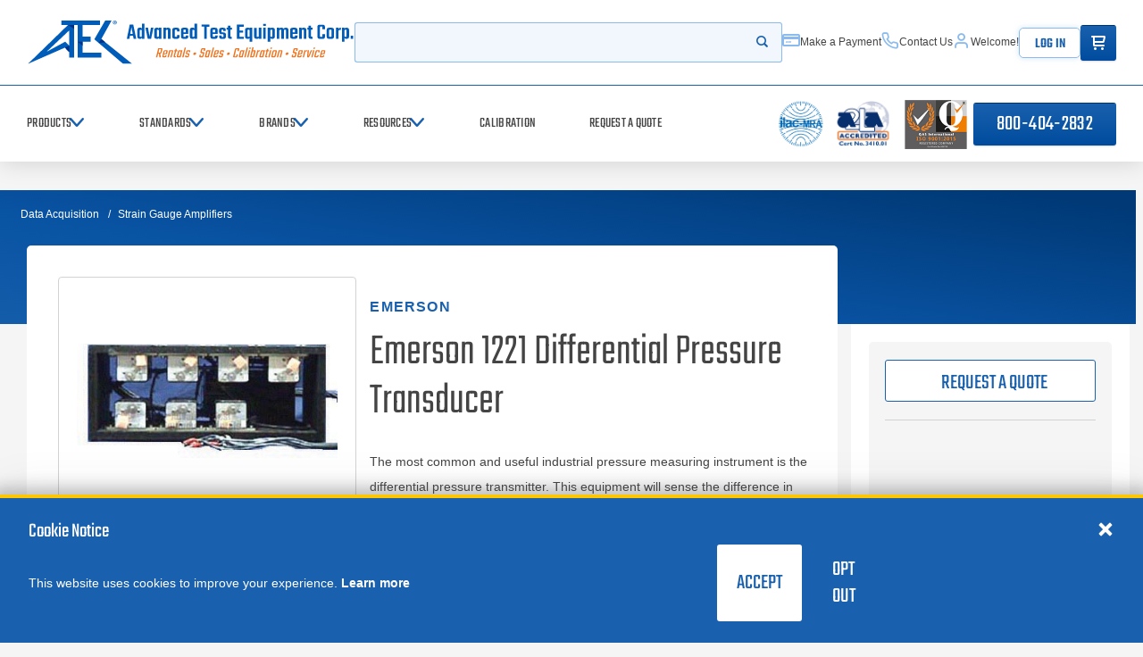

--- FILE ---
content_type: text/html
request_url: https://www.atecorp.com//Scripts/Apps/Components/Kentico/Shared/ShippingAddress/ShippingAddress.html?version=101
body_size: 1339
content:
<script id="Shipping_AccountChoice" type="text/template">

    <!--
        0 = instance name
    -->
    <!--do you have-->
    <div class="ship-acct-question">
        Do you want to use a shipping account?<br /><br /><br />
        <div>
            <span class="btn use-ship-acct" onclick="Apps.Components.Kentico.Shared.ShippingAddress.ShowShippingAccount('{0}');">Yes</span>
            <span class="btn no-ship-acct" onclick="Apps.Components.Kentico.Shared.ShippingAddress.ShowShippingCalculate('{0}');">No</span>
        </div>
    </div>

    <!--yes, have shipping account
            <div class="hidden use-ship">
                <div data-bind-destination="ShippingAddress_ShippingAccount_Destination"></div>
            </div>
    -->
    <!-- populated in JS with API results -->
    <!--no
            <div class="hidden no-ship">

            </div>
    -->

</script>

<script id="ShippingAddress_Calculate_Template" type="text/template">

    <div class="hidden no-ship">
        <!-- populated in JS with API results
                <table class="ship-method-table">
                    <tr class="ship-results-header">
                        <td colspan="3"><h6>Ship Method</h6></td>
                        <td><h6>Est. Delivery Date</h6></td><td><h6>Insurance</h6></td>
                    </tr>
                </table>
        -->
    </div>
    <div id="ShippingAddress_CalculationResultsMessages"></div>
    <!--<div style="text-align:right;">* Max insured value is $100,000 for freight and $50,000 for packages.</div>-->

</script>

<script id="ShippingMethods_Default" type="text/template">
    <div class="select-field">
        <select data-bind-control="ShippingMethod">
            <option selected value="0">Choose a Shipping Carrier</option>
        </select>
    </div>
</script>

<script id="ShippingMethods_SmallPackage_DHL" type="text/template">
    <div class="select-field">
        <select data-bind-control="ShippingMethod">
            <option value="56">DHL 2 Day</option>
            <option value="100000027">DHL 3 Day</option>
            <option value="47">DHL Ground</option>
            <option value="55">DHL Next Day</option>
        </select>
    </div>
</script>

<script id="ShippingMethods_SmallPackage_FedEx" type="text/template">
    <div class="select-field">
        <select data-bind-control="ShippingMethod">
            <option value="9">Fedex Priority Overnight</option>
            <option value="10">Fedex Standard Overnight</option>
            <option value="5">Fedex 2 Day</option>
            <option value="6">Fedex 3 Day</option>
            <option value="30">Fedex Ground</option>
        </select>
    </div>
</script>

<script id="ShippingMethods_SmallPackage_UPS" type="text/template">
    <div class="select-field">
        <select data-bind-control="ShippingMethod">
            <option value="39">UPS 1 Day Air</option>
            <option value="14">UPS 2 Day Air</option>
            <option value="17">UPS 3 Day Air</option>
            <option value="16">UPS Ground</option>
        </select>
    </div>
</script>

<script id="ShippingMethods_Freight" type="text/template">
    <div class="select-field">
        <select data-bind-control="ShippingMethod">
            <option value="27">Fedex Freight 1 Day</option>
            <option value="28">Fedex Freight 2 Day</option>
            <option value="29">Fedex Freight 3 Day</option>
            <option value="100000010">UPS LTL Freight</option>
        </select>
    </div>
</script>

<script id="ShippingMethods_SmallPackage_International_FEDEX" type="text/template">
    <div class="select-field">
        <select data-bind-control="ShippingMethod">
            <option value="31">Fedex Intl-Econ</option>
            <option value="32">Fedex Intl-Priority</option>
            <option value="12">Other</option>
        </select>
    </div>
</script>

<script id="ShippingMethods_Freight_International_FEDEX" type="text/template">
    <div class="select-field">
        <select data-bind-control="ShippingMethod">
            <option value="100000001">Fedex Intl-Economy Freight</option>
            <option value="100000000">Fedex Intl-Priority Freight</option>
            <option value="12">Other</option>
        </select>
    </div>
</script>

<script id="ShippingMethods_SmallPackage_International_UPS" type="text/template">
    <div class="select-field">
        <select data-bind-control="ShippingMethod">
            <option value="40">UPS World Expedited</option>
            <option value="41">UPS World Saver</option>
            <option value="42">UPS International Ground</option>
            <option value="12">Other</option>
        </select>
    </div>
</script>

<script id="ShippingAddress_ShippingAccount_Source" type="text/template">

    <div class="SalesWizard_ShippingAccount">

        <strong>Shipping Account</strong>
        <div style="margin-left:10px;" data-bind-control="ShippingAccountMessage" data-bind-contenttype="text"></div>
        <table class="shipping-acct-table">
            <tr id="CarrierSelectRow">
                <td>Carrier:</td>
                <td>
                    <div>
                        <div class="select-field">
                            <select data-bind-control="ShippingAccountCarrier">
                                <option>DHL</option>
                                <option>Fedex</option>
                                <option>UPS</option>
                            </select>
                        </div>
                    </div>
                </td>
            </tr>
            <tr>
                <td>Method:</td>
                <td>
                    <!--<div data-bind-component="Apps.Components.Kentico.Sales.SalesWizard.Shipping.Controls.ShippingAddress.GetShippingMethods()"></div>-->
                    <!--<DataIslandDestination id="shippingmethod_island_destination" data-island="ShippingMethods_SmallPackage_International" />-->
                    <!--<DataIslandDestination id="shippingmethod_island_destination2" data-island="{0}" />-->
                    <!--<div id="shippingaddressdestination"></div>-->
                    <div data-bind-control="ShippingMethodHTML" data-bind-contenttype="html">

                    </div>
                </td>
            </tr>
            <tr>
                <td>Account Number:</td>
                <td class="acct-number">
                    <input type="text" data-validation="not_empty_required" data-bind-control="ShippingAccountNumber" />
                </td>
            </tr>
            <tr>
                <td>Special Instructions:</td>
                <td class="spec-instr">
                    <input type="text" data-bind-control="ShippingAccountSpecialInstructions" />

                </td>
            </tr>
        </table>

        <div class="add-insurance">
            <br />
            Add Insurance from Carrier
            <input type="checkbox" class="float-left" data-bind-control="ShippingAccountAddInsurance" />
        </div>
    </div>

</script>

<script id="AccountNumber_ShippingMessage" type="text/template">

    <!--
        0 = addressId,
        1 = info
        2 = button class
        3 = button text
        4 = instance name
        -->
    <div>{1}</div>
    <!--todo: one or the other!<br/>-->
    <!--<a href="#" class="update-ship-acct" onclick="Apps.Components.Kentico.Sales.SalesWizard.Shipping.ShippingAddress.UpdateShippingMethod({0});">Update Shipping Info</a>-->
    <a href="#" class="{2}" onclick="Apps.Components.Kentico.Shared.ShippingAddress.UpdateShippingAccount('{4}');">{3}</a>
</script>

<script id="BackOrderedMessageTemplate" type="text/template">

    <!--
        0 = main message
        1 = back-ordered product list
    -->
    <div>{0}</div>
    <div>{1}</div>

</script>

--- FILE ---
content_type: text/html
request_url: https://www.atecorp.com//Scripts/Apps/Components/Kentico/Shared/SavedAddresses/SavedAddresses.html?version=101
body_size: 1433
content:

<script id="ShippingAddressDefaultTemplate" type="text/template">

    <!--
        0 = saved addresses instance name
    -->
    <div class="shipping-section">

        <span class="ship-text"></span>

        <div class="shipping-addr-div2">
            <div class="address-fields">
                <span data-bind-control="AddressLine1" data-bind-sharedcontrol-instance="SalesShippingAddress"></span>
                <span data-bind-control="AddressLine2" data-bind-sharedcontrol-instance="SalesShippingAddress"></span>
                <span class="addr-city" data-bind-control="AddressCity" data-bind-sharedcontrol-instance="SalesShippingAddress"></span>
                <span data-bind-control="StateCode" data-bind-sharedcontrol-instance="SalesShippingAddress"></span>
                <span data-bind-control="AddressZip" data-bind-sharedcontrol-instance="SalesShippingAddress"></span>
                <span data-bind-control="CountryTwoLetterCode" data-bind-sharedcontrol-instance="SalesShippingAddress"></span>
                <span class="hidden SelectedShippingAddressStateID"></span>
                <span class="hidden SelectedShippingAddressCountryID"></span>
            </div>
            <div class="address-btn-div">
                <a href="#" class=" btn-orange"
                   data-bind-control="SelectedShippingAddressButton"
                   onclick="Apps.Components.Kentico.Shared.SavedAddresses.OpenSavedAddresses('{0}', 'shipping'); return false;"></a>
            </div>
            <div class="ship-choices-summary" data-bind-control="ShippingSummary" data-bind-contenttype="none"> </div>
            <div data-bind-control="FreightMessage"></div>
            <div data-bind-control="BackOrderMessage"></div>
            <label data-bind-control="ShipPartial">
                <input type="checkbox" />&nbsp;Ship Partial (Displayed shipping cost includes all shipments)
            </label>
            <div class="AdditionalShippingMessage"></div>
            <div class="InternationalBlockedMessage"></div>
        </div>

    </div>

</script>

<script id="ShippingAddressDefaultTemplateWithEdit" type="text/template">

    <!--
        0 = saved addresses instance name
    -->
    <div class="NewShippingAddress">
        <!--Country Dropdown-->
        <div class="SalesWizard_AddressElement country">
            <div>Country</div>
            <div class="select-field">
                <select data-bind-control="NewShippingAddress_AddressCountryID" data-validation="not_default_val_select"></select>
            </div>
        </div>
        <div class="SalesWizard_AddressElement address1">
            <div>Company Address</div>
            <input type="text" data-bind-control="NewShippingAddress_AddressLine1" data-validation="not_empty_required" />
        </div>

        <div class="SalesWizard_AddressElement address2">
            <div>Suite/Building Number</div>
            <input type="text" data-bind-control="NewShippingAddress_AddressLine2" />
        </div>

        <div class="SalesWizard_AddressElement city">
            <div>City</div>
            <input type="text" data-bind-control="NewShippingAddress_AddressCity" data-validation="not_empty_required" />
        </div>
        <!--State Dropdown-->
        <div class="SalesWizard_AddressElement state">
            <div data-bind-control="NewShippingAddress_StateLabel" data-bind-contenttype="none">State</div>
            <!--<div data-bind-property="NewShippingAddress.StateMessage"></div>-->
            <div class="select-field">
                <select data-bind-control="NewShippingAddress_AddressStateID" data-validation="not_default_val_select"></select>
            </div>
        </div>
        <div class="SalesWizard_AddressElement zip">
            <div>Postal Code</div>
            <input type="text" data-bind-control="NewShippingAddress_AddressZip" data-validation="not_empty_required" />
        </div>
        <div class="address-btn-div">
            <a href="#"
               data-bind-control="SelectedShippingAddressButton"
               onclick="Apps.Components.Kentico.Shared.SavedAddresses.OpenSavedAddresses('{0}', 'shipping'); return false;"></a>
        </div>

    </div>

</script>

<script id="BillingAddressDefaultTemplate" type="text/template">

    <!--
    NOTE: Unique to SalesBillingAddress instance!

        Billing Address

        1 = instance name
    -->

    <strong>Billing</strong>

    <div class="checkbox-div use-shipaddr-div">
       <input class="checkbox-field" data-bind-control="UseShippingAddressForBilling" type="checkbox" /> Use shipping address for billing.
    </div>

    <div data-bind-control="ShippingAddressForBillingHTML"></div>

    <div class="billing-address-section">
        <span class="bill-text"></span>
        <div class="billing-addr-div2">
            <div class="address-fields">
                <span data-bind-control="BillingAddressLine1"></span>
                <span data-bind-control="BillingAddressLine2"></span>
                <span class="addr-city" data-bind-control="BillingAddressCity"></span>
                <span data-bind-control="BillingStateCode"></span>
                <span data-bind-control="BillingAddressZip"></span>
                <span data-bind-control="BillingCountryTwoLetterCode"></span>
                <span class="hidden BillingAddressStateID"></span>
                <span class="hidden BillingAddressCountryID"></span>
            </div>
        </div>
    </div>
    <div class="address-btn-div">
        <a href="#"
           data-bind-control="SelectedBillingAddressButton"
           class=""
           onclick="Apps.Components.Kentico.Shared.SavedAddresses.OpenSavedAddresses('{0}','billing'); return false;"></a>
    </div>

</script>

<script id="SavedAddresses_ManageSavedAddresses_Row" type="text/template">

    <!--
        0 = source/binding type
        1 = address id
        2 = address html or fullname
        3 = row index
        4 = with details
     -->
    <tr class="saved-address savedaddress_addressid_{1}">
        <td class="buttons-col">
            <div onclick="Apps.Components.Kentico.SavedAddresses.Edit('{0}',{1});" class="SavedAddress_Buttons" style="cursor:pointer;"><i class="material-icons">edit</i></div>
            <div onclick="Apps.Components.Kentico.SavedAddresses.Delete('{0}',{1});" class=" SavedAddress_Buttons" style="cursor:pointer;"><i class="material-icons SavedAddress_Buttons">delete</i></div>
        </td>
        <td class="choose-col"><div class="btn btn-primary" onclick="Apps.Components.Kentico.SavedAddresses.Select('{0}', {1}, '{4}');">Choose</div></td>
        <td>{2}</td>
    </tr>

</script>

<script id="SavedAddresses_EditSavedAddress_Template" type="text/template">

    <!--
        0 = binding type
        1 = address id
    -->
    <div>
        <div class="SalesWizard_AddressElement">
            <div>Company Address</div>
            <input type="text" data-bind-property="AddressLine1" />
        </div>

        <div class="SalesWizard_AddressElement">
            <div>Suite/Building Number</div>
            <input type="text" data-bind-property="AddressLine2" />
        </div>

        <div class="SalesWizard_AddressElement">
            <div>City</div>
            <input type="text" data-bind-type="EditShippingAddress" data-bind-property="AddressCity" />
        </div>

        <!--Country Dropdown-->
        <div class="SalesWizard_AddressElement">
            <div>Country</div>
            <div class="select-field">
                <select id="EditAddress_SalesWizard_Countries" data-bind-type="EditShippingAddress" data-bind-property="AddressCountryID"></select>
            </div>
        </div>
        <!--State Dropdown-->
        <div class="SalesWizard_AddressElement">
            <div>State</div>
            <div id="SalesWizard_StateMessage"></div>
            <div class="select-field">
                <select id="SalesWizard_States" data-bind-type="EditShippingAddress" data-bind-property="AddressStateID"></select>
            </div>
        </div>
        <div class="SalesWizard_AddressElement">
            <div>Postal Code</div>
            <input type="text" data-bind-type="EditShippingAddress" data-bind-property="AddressZip" />
        </div>
    </div>

</script>

<script id="ShippingAddress_SavedAddresses_Row" type="text/template">

    <!--
        0 = source/binding type
        1 = address id
        2 = address html or fullname
        3 = row index
        4 = with details
        5 = instance name
        6 = bypass choice (bool)
     -->
    <tr class="saved-address savedaddress_addressid_{1}">
        <td class="buttons-col">
            <div onclick="Apps.Components.Kentico.Shared.SavedAddresses.Edit('{5}',{1}, '{0}', {6});" class="SavedAddress_Buttons" style="cursor:pointer;"><i class="material-icons">edit</i></div>
            <div onclick="Apps.Components.Kentico.Shared.SavedAddresses.Delete('{5}',{1});" class=" SavedAddress_Buttons" style="cursor:pointer;"><i class="material-icons SavedAddress_Buttons">delete</i></div>
        </td>
        <td class="choose-col"><div class="btn" onclick="Apps.Components.Kentico.Shared.SavedAddresses.Choose('{5}', {1}, '{0}');">Choose</div></td>
        <td>{2}</td>
    </tr>

</script>

<script id="SalesWizard_Shipping_ComboboxOption" type="text/template">
    <!--
        0 = value
        1 = props
        2 = text
    -->
    <option value="{0}" {1}>{2}</option>
</script>

<script id="Edit_ShippingAddress_Source" type="text/template">

    <!--
        0 = binding type
        1 = address id
    -->
    <div class="EditShippingAddress">
        <div class="SalesWizard_AddressElement">
            <div>Company Address</div>
            <input type="text" data-bind-control="EditShippingAddress_AddressLine1" data-validation="not_empty_required" />
        </div>

        <div class="SalesWizard_AddressElement">
            <div>Suite/Building Number</div>
            <input type="text" data-bind-control="EditShippingAddress_AddressLine2" />
        </div>

        <div class="SalesWizard_AddressElement">
            <div>City</div>
            <input type="text" data-bind-control="EditShippingAddress_AddressCity" data-validation="not_empty_required" />
        </div>

        <!--Country Dropdown-->
        <div class="SalesWizard_AddressElement">
            <div>Country</div>
            <div class="select-field">
                <select id="SelectedShippingAddress_ShippingAddress_Countries"
                        data-bind-control="EditShippingAddress_AddressCountryID"
                        data-validation="not_default_val_select"></select>
            </div>
        </div>

        <!--State Dropdown-->
        <div class="SalesWizard_AddressElement">
            <div id="SalesWizard_StateMessage"></div>
            <div data-bind-control="EditShippingAddress_StateLabel" data-bind-contenttype="none">State</div>
            <!--<div data-bind-control="SelectedShippingAddress.StateMessage"></div>-->
            <div class="select-field">
                <select id="SelectedShippingAddress_ShippingAddress_States"
                        data-bind-control="EditShippingAddress_AddressStateID"
                        data-validation="custom"></select>
            </div>
        </div>
        <div class="SalesWizard_AddressElement">
            <div>Postal Code</div>
            <input type="text" data-bind-control="EditShippingAddress_AddressZip" data-validation="not_empty_required" />
        </div>
    </div>

</script>

<script id="New_ShippingAddress_Source" type="text/template">

    <!--
        0 = binding type
        1 = address id
    -->
    <div class="NewShippingAddress">
        <!--Country Dropdown-->
        <div class="SalesWizard_AddressElement country">
            <div>Country</div>
            <div class="select-field">
                <select data-bind-control="NewShippingAddress_AddressCountryID" data-validation="not_default_val_select"></select>
            </div>
        </div>
        <div class="SalesWizard_AddressElement address1">
            <div>Company Address</div>
            <input type="text" data-bind-control="NewShippingAddress_AddressLine1" data-validation="not_empty_required" />
        </div>

        <div class="SalesWizard_AddressElement address2">
            <div>Suite/Building Number</div>
            <input type="text" data-bind-control="NewShippingAddress_AddressLine2" />
        </div>

        <div class="SalesWizard_AddressElement city">
            <div>City</div>
            <input type="text" data-bind-control="NewShippingAddress_AddressCity" data-validation="not_empty_required" />
        </div>
        <!--State Dropdown-->
        <div class="SalesWizard_AddressElement state">
            <div data-bind-control="NewShippingAddress_StateLabel" data-bind-contenttype="none">State</div>
            <!--<div data-bind-control="NewShippingAddress.StateMessage"></div>-->
            <div class="select-field">
                <select data-bind-control="NewShippingAddress_AddressStateID" data-validation="custom"></select>
            </div>
        </div>
        <div class="SalesWizard_AddressElement zip">
            <div>Postal Code</div>
            <input type="text" data-bind-control="NewShippingAddress_AddressZip" data-validation="not_empty_required" />
        </div>
    </div>

</script>


--- FILE ---
content_type: text/html
request_url: https://www.atecorp.com//Scripts/Apps/Components/Kentico/Sales/RFQ/RFQ.html?version=101
body_size: 4112
content:
<script id="RFQTemplate" type="text/template">

    <div class="request-quote-main-column">

        <div class="quote-details" style="line-height:1.5em">

            <h3>Quote Details</h3>
            <div class="blue-container float-left clear-left">
                <div class="rental-length field">
                    <label for="RentalLength">Quote Type<span class="required-mark">*</span>:</label>
                    <div class="select-field">
                        <select name="RentalLength" data-bind-control="RentalLength" data-validation="not_default_val_select" class="quote-type LoNotSensitive">
                            <option selected="selected" value="-1">Please select...</option>
                            <option value="WeekRent_RENTRETWKY">Weekly Rental</option>
                            <option value="BiWeekRent_RENTRETBWK">Bi-Weekly Rental</option>
                            <option value="1MonthRent_RENTRETMON">1 Month Rental</option>
                            <option value="3MonthRent_RENTRETMON">3 Month Rental</option>
                            <option value="6MonthRent_RENTRETMON">6 Month Rental</option>
                            <option value="12MonthRent_RENTRETMON">12 Month Rental</option>
                            <option value="MoreThan6MonthRent_RENTRETRWO">Rental With Option</option>
                            <option value="Cal_SERVICE"> Calibration</option>
                            <option value="Sale_SALERET"> Purchase Quote</option>
                        </select>
                    </div>
                </div>
                <div class="date-needed field">
                    <label for="requested-date">Est. Date Needed:</label>
                    <input id="requested-date" type="text" autocomplete="off" name="DelDate" class="LoNotSensitive" format="MM/DD/YYYY" placeholder="MM/DD/YYYY" data-bind-control="DeliveryDate">
                    <!---a href="#" class="calendar-icon"><i class="fa fa-calendar" aria-hidden="true"></i></a-->
                </div>
                <div class="calneeds-q field">
                    <label for="CalNeeds">Calibration Needed<span class="required-mark">*</span>:</label>
                    <div class="select-field">
                        <select name="CalNeeds" data-bind-control="CalibrationNeeds" data-validation="not_default_val_select" class="LoNotSensitive">
                            <option selected="selected" value="-1">Please select...</option>
                            <option value="8">None</option>
                            <option value="3">NIST Traceable</option>
                            <option value="5">NIST Cal w/Data</option>
                            <option value="4">ANSI Z540 Calibration</option>
                            <option value="100000000">17025 Calibration</option>
                        </select>
                    </div>
                </div>
            </div>
            <div class="rfq-requirements">
                <label for="Requirements">Requirements:</label>
                <textarea name="Requirements" data-bind-control="Requirements" data-validation="custom" class="requirements-textarea"></textarea>
            </div>
        </div>

        <div class="customer-details checkout-div">

            <h3>Customer Details</h3>

            <div id="checkout-customer-details">

                <!--Note: this customer info duplicates the shared Customer component template-->
                <h4>Contact Information</h4>
                <div>
                    <label for="CompanyName">Company Name<span class="required-mark">*</span>:</label>
                    <input type="text" maxlength="200" name="CompanyName" data-bind-control="CompanyName" data-validation="not_empty_required" class="LoNotSensitive" />
                </div>
                <div>
                    <label for="CompanyEmail">Company Email<span class="required-mark">*</span>:</label>
                    <input type="text" name="CompanyEmail" data-bind-control="Email" data-validation="valid_email" class="LoNotSensitive" />
                </div>
                <div>
                    <label for="FirstName">First Name<span class="required-mark">*</span>:</label>
                    <input type="text" maxlength="200" name="FirstName" data-bind-control="FirstName" data-validation="not_empty_required" class="LoNotSensitive">
                </div>
                <div>
                    <label for="LastName">Last Name<span class="required-mark">*</span>:</label>
                    <input type="text" maxlength="200" name="LastName" data-bind-control="LastName" data-validation="not_empty_required" class="LoNotSensitive">
                </div>
                <div>
                    <label for="PhoneNumber">Phone Number<span class="required-mark">*</span>:</label>
                    <input type="text" maxlength="26" name="PhoneNumber" data-bind-control="PhoneNumber" data-validation="not_empty_required" class="phone-input" />
                </div>
                <span class="shorter"><label for="PhoneExt">Ext:</label><input type="text" maxlength="10" name="PhoneExt" /></span>
                <label for="HowDidYouHear">How did you hear about ATEC?</label>
                <div class="select-field">
                    <select name="HowDidYouHear" data-bind-control="HowDidYouHear">
                        <option value="">Please select...</option>
                        <option value="100000001">Advertisement - Print</option>
                        <option value="100000007">Advertisement - Web</option>
                        <option value="100000004">ATEC Email</option>
                        <option value="100000000">Existing Customer</option>
                        <option value="100000003">Referral - Associate</option>
                        <option value="100000005">Referral - Manufacturer / Rep</option>
                        <option value="100000002">Search Engine</option>
                        <option value="100000006">Trade Show</option>
                    </select>
                </div>
                <h4>Company Address</h4>
                <div class="address-selector clear-left float-left"></div>
                <div class="clear-left"
                     data-bind-sharedcontrol="ShippingAddress"
                     data-bind-subcontrol="ShippingAddress"
                     data-bind-sharedcontrol-instance="RFQShippingAddress"
                     data-bind-subcontrol-template="RFQShippingAddressTemplate">
                </div>

            </div>
        </div>
    </div>

    <div class="checkout-div submit-request">
        <div class="validation-error-msg"></div>

        <button class="btn" onclick="Apps.Components.Kentico.Sales.RFQ.ValidateAndSubmit();">
            Submit Request
        </button>

        <!--<button class="g-recaptcha submit-order btn"
            data-sitekey="6LeXlPEpAAAAAMoeL_4FGlGm45ZFJVHNLfNXu7Jf"
            data-callback='ValidateAndSubmit'
            data-action="LOGIN">
        Submit Request
    </button>-->
        <!--<a href="#" onclick="Apps.Components.Kentico.Sales.RFQ.Captcha.OnClick();">Submit</a>-->
    </div>

</script>

<script id="SideBar" type="text/template">
    <h3>Products <span class="product-list-count"></span></h3>
    <div data-bind-sharedcontrol="Search"
            data-bind-sharedcontrol-instance="RFQProductSearch"
            data-bind-subcontrol="SearchBox"
            data-bind-subcontrol-template="SearchBoxDefaultTemplate"></div>

    <div data-bind-sharedcontrol="Search"
            data-bind-sharedcontrol-instance="RFQProductSearch"
            data-bind-subcontrol="SearchResults"
            data-bind-subcontrol-template="SearchResultsRowRFQ"></div>

    <div data-bind-sharedcontrol="Products"
            data-bind-sharedcontrol-instance="RFQProducts"
            data-bind-subcontrol="ProductList"
            data-bind-subcontrol-template="RFQProductListTemplate"></div>
</script>


<script id="RFQEmailTemplate" type="text/template">


    <!--
        //0 = order number (on server)

        0 = submittal date
        1 = products html
        2 = quoteid
        3 = deliverydate
        4 = quotetype (rental length)
        5 = calibration
        6 = firstname/lastname
        7 = email
        8 = company name
        9 = phone
        10 = ?
        11 = shipping address html
        12 = phoneext
        13 = requirements
        14 = howdidyouhear
    -->
    <div style="line-height: 1.8em">
        <br/>
        Hello {15},
        <br/><br/>
        Thank you for reaching out to ATEC! We're excited to assist you in finding the right solution. Your request has been received, and an ATEC representative is already reviewing it.
        Our team is actively working on your request to ensure a prompt response.<br /><br />

        <table align="left" border="0" cellpadding="1" cellspacing="1" style="display:block;width: 100%; font-size: 13px">
            <tbody>
                <tr>
                    <td colspan="2">
                        <a href="https://www.atecorp.com" target="new"><img width="425" src="https://www.atecorp.com/getmedia/1e11e376-b7a3-4882-865d-93aa7835a492/logo_300px.png" title="ATEC" alt="ATEC"></a>
                    </td>
                </tr>
                <tr>
                    <td>
                              <br/><br/>
                        <table align="left" border="0" cellpadding="0" cellspacing="5" style="width:100%;">
                            <tbody>
                                <tr><td colspan="2"><b style="font-size:larger">Quote Details</b></td></tr>
                                <tr>
                                    <td>Quote Request ID:</td>
                                    <td>{2}</td>
                                </tr>
                                <tr>
                                    <td>Date Required:</td>
                                    <td class="td-date-required">{3}</td>
                                </tr>
                                <tr>
                                    <td>Quote Type:</td>
                                    <td class="td-quote-type">{4}</td>
                                </tr>
                                <tr>
                                    <td>Calibration:</td>
                                    <td class="td-cal-type">{5}</td>
                                </tr>
                                <tr>
                                    {1}
                                </tr>
                                {13}
                            </tbody>
                        </table>
                    </td>
                </tr>
                <tr>
                    <td>
                        <table align="left" border="0" cellpadding="0" cellspacing="5" style="width:100%;">
                            <tbody>
                                <tr>
                                    <th align="left" colspan="2"><b style="font-size:larger">Customer Info</b></th>
                                </tr>
                                <tr>
                                    <td>Contact Name:</td>
                                    <td>{6}</td>
                                </tr>
                                <tr>
                                    <td>Company Name:</td>
                                    <td>{8}</td>
                                </tr>
                                <tr>
                                    <td>Phone:</td>
                                    <td>{9} {12}</td>
                                </tr>
                                <tr>
                                    <td>Email:</td>
                                    <td>{7}</td>
                                </tr>
                                <tr>
                                    <td>Address:</td>
                                    <td>{11}</td>
                                </tr>
                            </tbody>
                        </table>
                    </td>
                </tr>
            </tbody>
        </table>
          <div style="width:100%;clear:both;height:20px;">&nbsp;<br/></div>
          <br/>  
        <b style="font-size:larger">Next Steps</b>
        <ul style="line-height: 1.8em">
            <li> Keep an eye out for a call from ATEC at +1 (858) 558-6500 and an email coming from any address ending in atecorp.com, we're reaching out soon!</li>
            <li> While you wait, you may <a href="https://na4-onlineapp.dnbi.com/createApp/Advanced+Test+Equipment+Corp?token=1dm%2BHR%2FVYXZPM9pHn12oQA%3D%3D" target="new">fill out our credit application</a> to speed up processing. </li>
        </ul>
        Thank you for choosing ATEC! We truly appreciate the opportunity to work with you and are committed to delivering the best solution for your needs.
          <br/><br/>
        <div style="line-height:1.8em">
               Best Regards,<br/>
            The ATEC Sales Team<br />
            Advanced Test Equipment Corp.<br />
            <img src="https://atecorpproduction2024.blob.core.windows.net/cms/atecorp/media/images/icons/pin.png" style="padding-top:4px" alt="Pin icon" width="13" height="13"/> 10401 Roselle Street, San Diego, CA 92121<br />
            <img src="https://atecorpproduction2024.blob.core.windows.net/cms/atecorp/media/images/icons/phone.png" style="padding-top:4px" alt="Phone icon" width="13" height="13" /> (858) 558-6500 x803<br />
            <img src="https://atecorpproduction2024.blob.core.windows.net/cms/atecorp/media/images/icons/clock.png" style="padding-top:4px" alt="Clock icon" width="13" height="13" /> Business Hours: Mon-Fri, 7:30 AM - 5:30 PM PST<br />
            <a href="https://www.atecorp.com"><img src="https://atecorpproduction2024.blob.core.windows.net/cms/atecorp/media/images/icons/computer.png" style="padding-top:4px;outline:none" alt="Computer icon" width="13" height="13" /> www.atecorp.com</a> | <a href="https://www.linkedin.com/company/advanced-test-equipment-rentals" target="new"><img src="https://atecorpproduction2024.blob.core.windows.net/cms/atecorp/media/images/icons/linkedin.png" alt="LinkedIn icon" style="padding-top:4px;outline:none" width="13" height="13" /> Advanced Test Equipment Corp.</a>
        </div>
    </div>
</script>

<script id="RFQEmailTemplateRow" type="text/template">

    <!--
        0 = product link
        1 = product description
        2 = quantity
        3 = name
        4 = price
        5 = prod total
    -->
     {1} &ndash; Qty: {2}<br/>


</script>

<!--<script id="EmailTemplate" type="text/template">-->

    <!--
        //0 = order number (on server)
        0 = date
        1 = products html
        2 = sub total
        3 = shipping
        4 = tax
        5 = total
        6 = card holder name
        7 = email
        8 = company name
        9 = phone
        10 = billing address html
        11 = shipping address html
    -->
    <!--<table align="left" border="0" cellpadding="1" cellspacing="1" style="width:1000px;border:1px solid #ccc;padding:10px">
        <tbody>
            <tr>
                <td colspan="2">
                    <a href="https://www.atecorp.com" target="new">
                        <img width="425" src="https://www.atecorp.com/getmedia/1e11e376-b7a3-4882-865d-93aa7835a492/logo_300px.png" title="ATEC" alt="ATEC">
                    </a>
                </td>
            </tr>
            <tr>
                <td>
                    <div>Payment for the order below received:</div>
                    <br /><br />
                </td>
            </tr>
            <tr>
                <td>
                    <table align="left" border="0" cellpadding="0" cellspacing="5" style="width:100%;">
                        <tbody>-->
                            <!-- Kentico number.... hiding for now--tr>
                                <th align="left" colspan="2"><b>Confirmation number: </b>@@OrderID@@</th>
                            </tr-->
                            <!--<tr>
                                <th align="left" colspan="2"><b>Order date: </b>{0}</th>
                            </tr>
                            <tr>
                                <td>
                                    <table align="left" border="0" cellpadding="1" cellspacing="1" style="width:100%;background:#efefef;padding:7px;margin:0;border-collapse:separate;">
                                        <tr>
                                            <td style="background:#efefef"><b>Product</b></td>
                                            <td style="background:#efefef"><b>Quantity</b></td>
                                            <td style="background:#efefef"><b>Name</b></td>
                                            <td style="background:#efefef"><b>Unit Price</b></td>
                                            <td style="background:#efefef"><b></b></td>
                                            <td style="background:#efefef"><b>Subtotal</b></td>
                                        </tr>
                                        {1}
                                        <tr>
                                            <td style="background:#efefef; color:black; font-weight:bold">Subtotal:</td>
                                            <td style="background:#efefef"></td>
                                            <td style="background:#efefef"></td>
                                            <td style="background:#efefef"></td>
                                            <td style="background:#efefef"></td>
                                            <td style="background:#efefef" align='right'>{2}</td>
                                        </tr>
                                        <tr>
                                            <td style="background:#efefef">Shipping:</td>
                                            <td style="background:#efefef"></td>
                                            <td style="background:#efefef"></td>
                                            <td style="background:#efefef"></td>
                                            <td style="background:#efefef"></td>
                                            <td style="background:#efefef" align='right'>{3}</td>
                                        </tr>
                                        <tr>
                                            <td style="background:#efefef">Tax:</td>
                                            <td style="background:#efefef"></td>
                                            <td style="background:#efefef"></td>
                                            <td style="background:#efefef"></td>
                                            <td style="background:#efefef"></td>
                                            <td style="background:#efefef" align='right'>{4}</td>
                                        </tr>
                                        <tr>
                                            <td style="background:#efefef; color:black; font-weight:bold">TOTAL (incl. tax):</td>
                                            <td style="background:#efefef"></td>
                                            <td style="background:#efefef"></td>
                                            <td style="background:#efefef"></td>
                                            <td style="background:#efefef"></td>
                                            <td style="background:#efefef; color:black; font-weight:bold" align='right'>{5}</td>
                                        </tr>
                                    </table>
                                </td>
                            </tr>
                        </tbody>
                    </table>
                </td>
            </tr>
            <tr>
                <td>
                    <table align="left" border="0" cellpadding="0" cellspacing="0" style="width:100%;">
                        <tbody>
                            <tr></tr>
                            <tr>
                                <th align="left" colspan="2"><b>Customer Details</b></th>
                            </tr>
                            <tr>
                                <td>Name: {6}</td>
                            </tr>
                            <tr>
                                <td>Email: {7}</td>
                            </tr>
                            <tr>
                                <td>Company Name: {8}</td>
                            </tr>
                            <tr>
                                <td>Phone: {9} </td>
                            </tr>
                            <tr></tr>
                            <tr></tr>
                        </tbody>
                    </table>
                    <table align="left" border="0" cellpadding="0" cellspacing="1" style="width:100%;">
                        <tbody>
                            <tr>
                                <td style="text-align: left; vertical-align: top;" width="50%">
                                    <span style="color:black; font-weight:bold">Billing Address:</span>
                                    <br />
                                    <p>
                                        {10}
                                    </p>
                                </td>
                                <td style="text-align: left; vertical-align: top; padding: 8px" width="50%">
                                    <span style="color:black; font-weight:bold">Shipping Address:</span>
                                    <br />
                                    <p>
                                        {11}
                                    </p>
                                </td>
                            </tr>
                        </tbody>
                    </table>
                </td>
            </tr>
        </tbody>
    </table>


</script>-->

<script id="EmailTemplateRow" type="text/template">

    <!--
        0 = product link
        1 = product description
        2 = quantity
        3 = name
        4 = price
        5 = prod total
    -->
    <tr>
        <td nowrap style="text-align: left;">
            <pre style="font-family:arial;font-size:12px">
            <a href='{0}'>{1}</a>
            </pre>
        </td>
        <td>
            <pre style="font-family:arial;font-size:12px">{2}</pre>
        </td>
        <td>
            <pre style="font-family:arial;font-size:12px">{3}</pre>
        </td>
        <td>
            <pre style="font-family:arial;font-size:12px">{4}</pre>
        </td>
        <td>
            <pre style="font-family:arial;font-size:12px"></pre>
        </td>
        <td align="right">
            <pre style="font-family:arial;font-size:12px">{5}</pre>
        </td>
    </tr>


</script>

<script id="WhyRegisterTemplate" type="text/template">

    <div class="why-register-div">

        <h3 class="orange">Why Should I Create An Account?</h3>

        <img alt="Order Access" class="float-left" src="https://www.atecorp.com/ATECorp/media/images/DesignElements/my-account-address.png" title="Order Access">

        <h3>Address Book</h3>

        If you submit an order/quote request while logged in, we will save your address. Save time (and bypass address verification!) on future visits with autofill.

        <img alt="Order Access" class="float-left" src="https://www.atecorp.com/ATECorp/media/images/DesignElements/my-account-orders.png" style="clear:left" title="Order Access">

        <h3>Order Access</h3>

        Get real-time quotes and place orders for in-stock equipment, plus access past orders and quote requests from 'My Account.'

        <img alt="Order Equipment &amp; Calibration" class="float-left" src="https://www.atecorp.com/ATECorp/media/images/DesignElements/myaccount-calibration.png " title="Order Equipment &amp; Calibration">

        <h3>Order Equipment &amp; Calibration</h3>

        We require an account before you can use our ordering system, for your protection and to allow you to return later to complete an unfinished order.

    </div>

</script>

<script id="AddressValidationResult" type="text/template">


    <!--
        0 = code
        1 = message
        -->
    {1}

</script>

<script id="RFQCaptchaButton" type="text/template">


    <button class="g-recaptcha btn btn-orange" type="submit"
            data-sitekey="6LeXlPEpAAAAAMoeL_4FGlGm45ZFJVHNLfNXu7Jf"
            data-callback='CaptchaSubmit'
            data-action='LOGIN'>
        Submit Quote Request
    </button>

</script>


--- FILE ---
content_type: text/html
request_url: https://www.atecorp.com//Scripts/Apps/Components/Kentico/Sales/MyAccount/MyDetails/MyDetails.html?version=101
body_size: 105
content:
<script id="MyDetailsTemplate" type="text/template">

    <div data-bind-sharedcontrol="Customer"
         data-bind-subcontrol="MainView"
         data-bind-sharedcontrol-instance="MyDetailsCustomer"
         data-bind-subcontrol-template="MyDetailsTemplate">
    </div>


</script>



--- FILE ---
content_type: text/html
request_url: https://www.atecorp.com//Scripts/Apps/Components/Kentico/Sales/QuotePayment/Rental/Rental.html?version=101
body_size: 267
content:
<script id="QuotePayRentalListTemplate" type="text/template">

    <!--
        0 = crmid
        1 = imageurl
        2 = fullname
        3 = prodcost
        4 = quantity
        5 = index
    -->
    <div class="quotepay-product-list">

        <img src="{1}" alt="{2}" title="{2}" class="product-image" />
        <div class="product-desc prod-desc-{5}">
            {0}
        </div>
        <!--<div class="product-qty-div">{4} </div>-->
        <div class="product-price-div">{3}</div>

    </div>
</script>
<script id="QuotePayRentalTotalsTemplate" type="text/template">

    <!--
        0 = subtotal
        1 = total
        2 = ship cost
        3 = tax cost
        4 = total due today
     -->
    <table class="quotepay-summary cart-order-summary">
        <tr>
            <td>Subtotal: &nbsp;</td>
            <td class="product-cost-total">{0}</td>
        </tr>
        <tr>
            <td>Shipping: &nbsp;</td>
            <td class="ship-cost-value">{2}</td>
        </tr>
        <tr>
            <td>Tax: &nbsp;</td>
            <td class="tax-value" data-bind-control="TotalTax">{3}</td>
        </tr>
        <tr class="total-cost-row">
            <td>Total Due Today:</td>
            <td><div class="total-due-today">{4}</div></td>
        </tr>
        <tr>
            <td>Total Cost: &nbsp;</td>
            <td class="total-cost-value">{1}</td>
        </tr>
    </table>

</script>


--- FILE ---
content_type: text/javascript
request_url: https://www.atecorp.com//Scripts/Apps/Components/Kentico/Kentico.js?version=101
body_size: 6315
content:
Apps.Define(['./Kentico_Controls.js'], function (controls) {
    var Me = {
        Initialize: function (callback) {

            //Register api end point
            Apps.Data.RegisterMyPOST(Me, 'Main', Apps.ActiveDeployment.PostURL, [], true);
            Apps.Data.RegisterMyPOST(Me, 'MainAsync', Apps.ActiveDeployment.PostURL, [], false); // ship api
            Apps.Data.RegisterGlobalPOST(Apps.ActiveDeployment.PostURL, [], true);
            Apps.Data.RegisterMyPOST(Me, 'LocalPost', Apps.ActiveDeployment.LocalPostURL, [], true);

            callback();
        },
        Init: function () {

            Apps.Components.Kentico.Log(1, 'INIT', '', 'Kentico');

            Me.RoutesLoaded = false;
            //Show debug bar
            if (Apps.ActiveDeployment.Debug && Apps.Components.Helpers && Apps.Components.Helpers.Debug) 
                Apps.Components.Helpers.Debug.Init(); //Depends on load profile loading debug

            Apps.Util.Wait(function () { //Wait for "loader" class is gone, indicating vue.js is finished

                Me.Controls = controls;
                Me.Controls.Parent = Me;
                //$(document).ajaxStart($.blockUI).ajaxStop($.unblockUI);
                //$(document.body).append(Me.UI.Templates.LoadingScreenTemplate.HTML());

                Apps.LoadStyleOnDemand(Me);

                Me.HandleSpinner();

                localStorage.setItem('ATECStoredCountries', '');
                localStorage.setItem('ATECStoredStates', '');

                Apps.Components.Helpers.PushHub.Subscriber().Subscribe('SessionLoaded', function (session) {

                    Apps.Components.Kentico.Log(1, 'SESSIONLOADED', '', 'Kentico');

                    ////Apps.Components.Kentico.Sales.MyCart.InitializeModel(Apps.Components.Kentico.Sales.RFQ);

                    ////Test whether adgroupid either does not exist or is different than that on the model
                    //if (
                    //    (
                    //        Apps.Util.QueryString['adgroupid'] &&
                    //        Apps.Components.Kentico.Session.Model.AdGroupID.length == 0
                    //    )
                    //    ||
                    //    (
                    //        Apps.Util.QueryString['adgroupid'] &&
                    //        Apps.Util.QueryString['adgroupid'] != Apps.Components.Kentico.Session.Model.Session.ComponentModels.RFQ.AdGroupID
                    //    )
                    //) {

                    //    Apps.Components.Kentico.Session.Model.Session.ComponentModels.RFQ.AdGroupID = Apps.Util.QueryString['adgroupid'];

                    //    //Update RFQ with session model for save (normally saves are done inside the component, Me, where the session has kept updated)
                    //    Apps.Components.Kentico.Sales.RFQ.Model = Apps.Components.Kentico.Session.Model.Session.ComponentModels.RFQ;
                    //    Me.Session.Save(Apps.Components.Kentico.Sales.RFQ, true, null, 'Saved AdGroupID', true); // Me.Session.SaveLocal();

                    //    Me.Log(2, 'ADGROUPID_UPDATED', 'Ad Group Updated: ' + Apps.Util.QueryString['adgroupid'] + '.', 'Kentico');
                    //} else {
                    //    //Me.Log(1, 'ADGROUPID_IGNORED', '', 'Kentico');
                    //}

                    //HEY TEN SECOND TOM: PUT IT ON MODEL.SESSION that should work
                    if (!Apps.Components.Kentico.Session.Model.Session.AdGroupID)
                        Apps.Components.Kentico.Session.Model.Session.AdGroupID = '';

                    if ((Apps.Util.QueryString['adgroupid'] && Apps.Components.Kentico.Session.Model.Session.AdGroupID.length == 0)
                        ||
                        (Apps.Util.QueryString['adgroupid'] && Apps.Util.QueryString['adgroupid'] != Apps.Components.Kentico.Session.Model.Session.AdGroupID
                        )) {

                        Apps.Components.Kentico.Session.Model.Session.AdGroupID = Apps.Util.QueryString['adgroupid'];
                        Me.Session.Save(Me, true, null, 'Saved AdGroupID', true); // Me.Session.SaveLocal();
                        Me.Log(2, 'ADGROUPID_UPDATED', 'Ad Group Updated: ' + Apps.Util.QueryString['adgroupid'] + '.', 'Kentico');
                    }

                    //Me.Log(2, 'Version Check', Apps.Components.Kentico.Session.Model.Session.SessionID, Apps.ActiveDeployment.Version, 33);

                    // This is turned off -- in the future, we may want to move this into Cal cart 
                    //Me.Shared.Products.LoadMainframeSensors();

                    //Me.RefreshCart(session);
                    Me.Sales.MyCart.AttachCartMenu();
                    Me.Sales.MyCart.RefreshCartMenu();
                    Apps.Components.Kentico.Shared.Products.AddProductCallback = Me.Sales.MyCart.ProductsChanged;

                    Apps.Components.Helpers.PushHub.Subscriber().Subscribe('SessionSaved', function (session) {
                        //Me.RefreshCart(session);
                        //Me.Sales.MyCart.RefreshCartMenu();
                    });

                    Apps.Components.Kentico.Users.HandleForgotPassword();
                    //Wire logout
                    $('#p_lt_ctl00_WebPartZone1_WebPartZone1_zone_SignOutButton_btnSignOutLink').on('click', function () {
                        //On log-out
                        if ($('#SalesWizard_Token').text().length > 0) {
                            Me.Session.Logout();
                        }
                    });

                    $('.logout-btn').on('click', function () {
                        Apps.Components.Kentico.Users.ShowLogin();
                    });

                    Me.WireButtonClickHandlers();

                    //Wire button clicks when available:
                    $('.search-pagination__prev').on('click', function (event) {
                        setTimeout(Me.WireButtonClickHandlers, 1500);
                    });
                    $('.search-pagination__next').on('click', function (event) {
                        setTimeout(Me.WireButtonClickHandlers, 1500);
                    });
                    $(document).on('click', function (event) {
                        if (event.target.className == 'search-pagination__number')
                            setTimeout(Me.WireButtonClickHandlers, 1500);
                    });

                    //https://74.62.189.20:54321/Scripts/Apps/Components/BPL/Areas/Workflows/Steps/Steps_Pages/StepSummary/index.html?stepId=128
                    Apps.Components.Kentico.Shared.Products.SPAPreLoad_AddProducts();
                    Apps.Components.Kentico.Users.SPAPreLoad_Login();

                    //Kentico Pages
                    if ($('[data-node-guid="0f4554eb-7c2c-4f8b-ac1e-0c34b4066c74"]').length == 1) { // RFQ

                        Apps.Components.Kentico.Log(2, 'LOADRFQ', '', 'Kentico');

                        Me.LoadPayTrace(function () {
                            Apps.Components.Kentico.Sales.RFQ.Load();
                        });

                    }
                    else if ($('[data-node-guid="55de45a9-277f-46af-a149-9a0c75fff014"]').length == 1) { // RFQ Thank You

                        Apps.Components.Kentico.Log(2, 'RFQ_THANKS', '', 'Kentico');

                        Apps.Components.Kentico.Sales.RFQ.ShowThanks();

                    }
                    else if ($('[data-node-guid="a42d107b-0bba-45e9-b9f6-87c7cc6d0b23"]').length == 1) { // Cart

                        Apps.Components.Kentico.Log(2, 'MYCART_LOAD', '', 'Kentico');

                        Me.LoadPayTrace(function () {
                            Apps.Components.Kentico.Sales.MyCart.Load();
                        });
                    }
                    else if ($('[data-node-guid="0a1e8fa5-98c7-40ef-b2a6-d97acd461218"]').length == 1) { // Cart Thank You

                        Apps.Components.Kentico.Log(2, 'MYCART_THANKS', '', 'Kentico');
                        Apps.Components.Kentico.Sales.MyCart.ShowThanks();

                    }
                    else if ($('[data-node-guid="0d9c6f3a-25b1-4120-96a6-27a5883b98ac"').length == 1) { //Search Quote

                        Apps.Components.Kentico.Log(2, 'QUOTESEARCH_LOAD', '', 'Kentico');
                        Apps.Components.Kentico.Sales.QuoteSearch.Load();

                    }
                    else if ($('[data-node-guid="a9c3fef6-4b96-4ab0-b235-bd8b00d9553c"]').length == 1) { // Quote Pay

                        Apps.Components.Kentico.Log(2, 'QUOTEPAYMENT_LOAD', '', 'Kentico');
                        Apps.Components.Kentico.Sales.QuotePayment.Load();

                    }
                    else if ($('[data-node-guid="cb66b2be-2468-4499-9511-ec980ca71b73"]').length == 1) { // Rep Portal

                        Apps.Components.Kentico.Log(2, 'REPPORTAL_LOAD', '', 'Kentico');
                        Apps.Components.Kentico.Sales.RepPortal.Load();

                    }
                    else if ($('[data-node-guid="e3f4c776-9d8e-4975-9afd-60d85b9e11d6"]').length == 1) { // My Account

                        Apps.Components.Kentico.Log(2, 'MYACCOUNT_LOAD', '', 'Kentico');
                        Apps.Components.Kentico.Sales.MyAccount.Load();

                    }
                    else {
                        Apps.Components.Kentico.Log(2, 'NON_SPA_PAGE_LOAD', location.pathname + $('[data-node-guid]').attr('data-node-guid'), 'Kentico');
                    }

                    if (Me.RoutesLoaded === false) {
                        Me.LoadRoutes();
                        Me.RunRoutes();
                        Me.RoutesLoaded = true;
                    }
                    //Apps.Components.Helpers.TestPlans.LoadTestCodes();

                });

                Me.Session.Load();

            }, 500, 3000, function () {
                return $('.loader').length == 0;
            });

        },
        WireButtonClickHandlers: function () {
            Me.Sales.RFQ.WireAndHandleProductButton();
            Me.Sales.MyCart.SalesCart.WireAndHandleProductButton();
            Me.Sales.MyCart.RentalsCart.WireAndHandleProductButton();
            Me.Sales.MyCart.CalibrationsCart.WireAndHandleProductButton();
        },
        SampleProductInformationParamValue: '\'PMM-CDD-4-CLICK-SET\',\'PMM-ER8000\',\'PMM-1008-07\'',
        SampleProductInformationResult: [
            {
                "ATECorpCRMID": "PMM-EP-601",
                "IsSaleRET": 1,
                "HasRelation": 0,
                "SKUPrice": 4961.250000000,
                "QuantityAvailable": 0
            }
        ],
        Rules: {
            Upload: {
                ApprovedExtensions: ['.pdf', '.docx', '.doc'],
                IsApproved: function (fileName) {
                    let isApproved = false;
                    $.each(this.ApprovedExtensions, function (i, ext) {
                        if (fileName.endsWith(ext)) {
                            isApproved = true;
                            return false;
                        }
                    });
                    return isApproved;
                }
            }

        },
        ReloadPage: function () {
            location.reload();
        },

        //OpenProductConfiguration: function (crmid, nodeid) {

        //    //let bottombuttons = [
        //    //    {
        //    //        id: 'SalesWizard_ProductConfiguration_Dialog_OK',
        //    //        text: 'Ok',
        //    //        class: 'btn btn-blue',
        //    //        action: 'Apps.Components.Kentico.Sales.SalesWizard.ReloadPage()'
        //    //    }

        //    //];
        //    let url = '/special-pages/addproducttoorder?crmid=' + crmid + '&nodeid=' + nodeid; // " class="btn btn -default btn - purchase lightbox">Buy
        //    let content = Me.UI.Templates.Kentico_ProductConfiguration_Template.HTML([url]); // 'Your Shopping Cart session has timed out due to inactivity. Your changes have been saved. Click OK to refresh your session.';
        //    Apps.OpenDialog(Me, 'SalesWizard_ProductConfiguration_Dialog', 'Add Products to Order', content);

        //    $('#myDialog_SalesWizard_ProductConfiguration_Dialog').find('.dialog-content').css('height', '90%');
        //    $('#myDialog_SalesWizard_ProductConfiguration_Dialog').find('.dialog-body').css('overflow', 'hidden');
        //    //    //$('#myDialog_SalesWizard_ProductConfiguration_Dialog').find('iframe');
        //    //    let iframeBody = $('iframe').contents().find('body');
        //    //    $(iframeBody).css('overflow', 'auto');
        //},
        //CloseProductConfiguration: function (newUrl) {
        //    location.href = newUrl;
        //},
        LoadAppConfig: function (appUniqueId, callback) {

            try {
                let args = {
                    Params:
                        [
                            { Name: "RequestCommand", Value: "Common.LoadAppConfig" },
                            { Name: "AppUniqueID", Value: appUniqueId },
                            { Name: "Environment", Value: Apps.ActiveDeployment.Debug ? 'dev' : 'live' }
                        ]
                };
                Me.Post(args, function (result) {

                    if (result.Data && result.Data.length == 1) {

                        let config = Apps.ActiveDeployment.Debug ? JSON.parse(result.Data[0].DevConfig) : JSON.parse(result.Data[0].LiveConfig);

                        //UC
                        //let flags = Enumerable.From(Me.Model.Config.FeatureFlags).Where(ff => ff.Name == 'UC').ToArray();
                        //if (flags.length == 1) {

                        //    Me.Model.Config.FeatureFlags.UC = flags[0].Enabled;
                        //}
                        if (callback)
                            callback(config);
                    }
                    else {
                        if (callback)
                            callback(null);
                    }
                });
            }
            catch (err) {
                Me.Log(4, 'Load App Config Exception', err.name + ' ' + err.message + ' ' + err.stack, 'AppConfig');
            }
        },

        RefreshLoginStatus: function (selector) {

        },
        Post: function (args, callback, async) {

            let kpost = Apps.Components.Kentico.Data.Posts.Main;

            if (async)
                kpost = Apps.Components.Kentico.Data.Posts.MainAsync;

            let customerId = Apps.Components.Kentico.Session.Model.Session.User.CustomerID ? Apps.Components.Kentico.Session.Model.Session.User.CustomerID : '0';

            let requestName = args.Params.filter(r => r.Name == 'RequestCommand')[0].Value;

            args.Params.push({ Name: 'Token', Value: Apps.Components.Kentico.Session.Model.Session.Token });
            args.Params.push({ Name: 'RequestToken', Value: Apps.Components.Kentico.Session.Model.Session.RequestToken });
            args.Params.push({ Name: 'CustomerID', Value: customerId });
            args.Params.push({ Name: 'SessionID', Value: Apps.Components.Kentico.Session.Model.Session.SessionID });
            args.Params.push({ Name: 'Environment', Value: Apps.ActiveDeployment.Environment });
            args.Params.push({ Name: 'Version', Value: Apps.ActiveDeployment.Version.toString() });

            let startPost = new Date();

            Me.Log(1, 'API:' + requestName, JSON.stringify(args), 'API:' + requestName);

            kpost.Refresh(args, [], function (result) {

                //if (
                //    kpost.Result
                //    && kpost.Result.Params
                //    && kpost.Result.Params.constructor === Array
                //    && kpost.Result.Params.length > 0
                //    && kpost.Result.Params.filter(p => p.Name == 'RequestCommand').length == 1) {

                //    requestCommand = kpost.Result.Params.filter(p => p.Name == 'RequestCommand')[0].Value;

                //    let elapsed = Apps.Util.TimeElapsed2(startPost);

                //console.debug('Kentico.Post Elapsed (' + requestCommand + '): ' + elapsed.Message);

                if (!result.Success) {

                    

                    if (callback)
                        callback(result);
                    else
                        Me.Log(4, 'JS Post Failure (no fail callback)', JSON.stringify(result), 'APIFail');
                }
                else {
                    //Success
                    //Me.Log(2, requestCommand, elapsed.Info.seconds.toString(), 'PostPerformance');

                    if (callback)
                        callback(result);

                }
                // }
            }, function (fail) {
                Me.Log(4, 'JS Post Failure', JSON.stringify(fail), 'APIFail');
                if (callback)
                    callback(fail);

            });
        },

        Log: function (severity, title, description, stepuniqueid) {

            let stepLoggingEnabled = Apps.ActiveDeployment.StepLogging;
            let infoLoggingEnabled = Apps.ActiveDeployment.InfoLogging;

            if (
                (severity == 1 && infoLoggingEnabled)
                || (severity == 2 && stepLoggingEnabled)
                || (severity >= 3)

            ) {

                let logPost = Apps.Components.Kentico.Data.Posts.MainAsync;

                let args = {
                    "Params":
                        [
                            { "Name": "RequestCommand", "Value": "LogEntry" },
                            { "Name": 'RequestToken', "Value": Apps.Components.Kentico.Session.Model.Session.RequestToken },
                            { "Name": "Severity", "Value": severity.toString() },
                            { "Name": "Title", "Value": title },
                            { "Name": "Description", "Value": description },
                            { "Name": "LogUniqueID", "Value": Apps.Components.Kentico.Session.Model.Session.SessionID },
                            { "Name": "StepUniqueID", "Value": stepuniqueid },
                            { "Name": "AppUniqueID", "Value": "K13Ecom" },
                            { "Name": "Version", "Value": Apps.ActiveDeployment.Version.toString() }
                        ]
                };

                args.Params.push({ Name: 'Token', Value: Apps.Components.Kentico.Session.Model.Session.Token });
                args.Params.push({ Name: 'SessionID', Value: Apps.Components.Kentico.Session.Model.Session.SessionID });
                args.Params.push({ Name: 'Environment', Value: Apps.ActiveDeployment.Environment });

                logPost.Refresh(args, [],
                    function (result) {

                    },
                    function (result) {

                    });
            }
            Me.Session.AddHistory(severity, title);
        },
        LogException: function (err) {
            Me.Log(4, 'JS Exception', 'Message: ' + err.message + ', Stack: ' + err.stack, 'JSException');
        },
        TestProductSync: function () {
            //Apps.Notify('info', 'hiya');
            let localPost = Apps.Components.Kentico.Data.Posts.LocalPost;


            let args = {
                Params: [
                    { Name: 'RequestCommand', Value: 'Test.ProductSync' }
                ]
            };

            localPost.Refresh(args, [], function () {

                let result = localPost.Result;

            });

        },
        OpenEvents: function () {
            Apps.Data.Execute('Events.GetMyEvents', [], function (result) {

            });
        },
        GetBase64: function (file, callback) {

            var result = new Apps.Result();


            var reader = new FileReader();
            reader.readAsDataURL(file);

            reader.onload = function () {
                result.Message = file.name;
                result.Success = true;
                result.Data = reader.result;
                callback(result); // console.log(reader.result);
            };
            reader.onerror = function (error) {
                result.Data = error;
                callback(result);
            };
        },
        LoadProgressBar: function () {

            // products 
            var prodCount = $('.products-order-table tr').length;

            // if at least one product exists, checkmark this section
            if (prodCount > 0) {
                $('.top-bar-products').addClass('complete');
                $('.products-meter-div').html('<div class="passed-meter" title="100% Complete" alt="100% Complete" style="width:100%"></div>');
            }
            else {
                $('.top-bar-products').removeClass('complete');
                $('.products-meter-div').html('<div class="issue-meter" title="100% Incomplete" alt="100% Incomplete" style="width:100%"></div>');
            }

            // shipping 
            setTimeout(function () {
                var issueCountShip = $('.StatusShippingx .issue:visible').length;
                var pendingCountShip = $('.StatusShippingx .pending:visible').length;
                var passedCountShip = $('.StatusShippingx .passed:visible').length;

                var totalCountShip = issueCountShip + pendingCountShip + passedCountShip;

                if (passedCountShip > 0 && totalCountShip == passedCountShip) {
                    $('.top-bar-shipping').addClass('complete');
                    $('.top-bar-shipping').removeClass('error');
                }
                else if (passedCountShip > 0 && issueCountShip > 0) {
                    $('.top-bar-shipping').removeClass('complete');
                    $('.top-bar-shipping').addClass('error');
                }
                else {
                    $('.top-bar-shipping').removeClass('complete');
                    $('.top-bar-shipping').removeClass('error');
                }
                if (!totalCountShip) {
                    var passShipPercentage = 0;
                    var issueShipPercentage = 0;
                    var pendingShipPercentage = 100;
                }
                else {
                    var passShipPercentage = Number(passedCountShip / totalCountShip * 100).toFixed(0);
                    var issueShipPercentage = Number(issueCountShip / totalCountShip * 100).toFixed(0);
                    var pendingShipPercentage = Number(pendingCountShip / totalCountShip * 100).toFixed(0);
                }
                $('.shipping-meter-div').html('<div class="passed-meter" title="' + passShipPercentage + '% Complete" alt="' + passShipPercentage + '% Complete" style="width:' + passShipPercentage + '%"></div><div title="' + issueShipPercentage + '% Incomplete" alt="' + issueShipPercentage + '% Incomplete" class="issue-meter" style="width:' + issueShipPercentage + '%"></div><div title="' + pendingShipPercentage + '% Pending" alt="' + pendingShipPercentage + '% Pending" class="pending-meter" style="width:' + pendingShipPercentage + '%"></div>');

            }, 800);

            // payment
            setTimeout(function () {
                var billAddrStatus = $('.billing-address-section:visible .pending').length + $('.StatusPaymentx .address-btn-div .pending:visible').length;
                var POStatus = $('#Summary_PurchaseOrder:checked').length;
                var CCStatus = $('#Summary_CreditCard:checked').length;
                var taxExemptStatus = $('.tax-exempt-section .pending:visible').length;
                var pendingCountPay = billAddrStatus + taxExemptStatus;

                if (POStatus == 1) {
                    pendingCountPay = pendingCountPay + $('.StatusPaymentx .purchaseorder-div .pending:visible').length;
                }
                else if (CCStatus == 1) {
                    pendingCountPay = pendingCountPay + $('.StatusPaymentx .payment-div .pending:visible').length;
                }
                else {
                    pendingCountPay = 1;
                }
                var issueCountPay = $('.StatusPaymentx .issue').length;
                var passedCountPay = $('.StatusPaymentx .passed').length;
                var totalCountPay = issueCountPay + pendingCountPay + passedCountPay;

                if (passedCountPay > 0 && totalCountPay == passedCountPay) {
                    $('.top-bar-payment').addClass('complete');
                    $('.top-bar-payment').removeClass('error');
                }
                else if (passedCountPay > 0 && issueCountPay > 0) {
                    $('.top-bar-payment').removeClass('complete');
                    $('.top-bar-payment').addClass('error');
                }
                else {
                    $('.top-bar-payment').removeClass('complete');
                    $('.top-bar-payment').removeClass('error');
                }
                var passPayPercentage = Number(passedCountPay / totalCountPay * 100).toFixed(0);
                var issuePayPercentage = Number(issueCountPay / totalCountPay * 100).toFixed(0);
                var pendingPayPercentage = Number(pendingCountPay / totalCountPay * 100).toFixed(0);

                $('.payment-meter-div').html('<div class="passed-meter" title="' + passPayPercentage + '% Complete" alt="' + passPayPercentage + '% Complete" style="width:' + passPayPercentage + '%"></div><div title="' + issuePayPercentage + '% Incomplete" alt="' + issuePayPercentage + '% Incomplete" class="issue-meter" style="width:' + issuePayPercentage + '%"></div><div class="pending-meter" title="' + pendingPayPercentage + '% Pending" alt="' + pendingPayPercentage + '% Pending" style="width:' + pendingPayPercentage + '%"></div>');

            }, 600);
            setTimeout(function () {
                Apps.Components.Kentico.HandleSubmitBtn();
            }, 800);
        },

        HandleSubmitBtn: function () {
            var completeSections = $('.top-bar.complete').length;
            if (completeSections == 3) {
                setTimeout(function () {
                    $('#submitButton').removeAttr('disabled').removeClass('disabled').prop('disabled', false);
                }, 1000);
            }
            else {
                setTimeout(function () {
                    $('#submitButton').prop('disabled', true).addClass('disabled');
                }, 500);
            }
        },

        HandleSpinner: function (type) {
            if (type == 'show') {
                //$('.loading-screen-icon').removeClass('hidden');
                $('.loading-screen-icon').addClass('showing');

            }
            else {
                //$('.loading-screen-icon').addClass('hidden');
                $('.loading-screen-icon').removeClass('showing');

            }
        },
        LoadPayTrace: function (callback) {
            //Me.JQuery = $.noConflict(true);
            //    Apps.LoadScript('https://api.paytrace.com/assets/e2ee/paytrace-e2ee.js', function () {
            callback();
            //    });
        },
        SetCustomer: function (customerInstance, customerModel) {
            //Assigns with precedence:
            //1. Value from database
            //2. Value from control (selector)

            if (!customerModel)
                customerModel = {};

            Me.SetCustomerValue(customerInstance.Controls.CustomerCompany, customerModel.CustomerCompany);
            Me.SetCustomerValue(customerInstance.Controls.CustomerFirstName, customerModel.CustomerFirstName);
            Me.SetCustomerValue(customerInstance.Controls.CustomerLastName, customerModel.CustomerLastName);
            Me.SetCustomerValue(customerInstance.Controls.CustomerPhone, customerModel.CustomerPhone);
            Me.SetCustomerValue(customerInstance.Controls.ATECorpCustomerPhoneExtension, customerModel.ATECorpCustomerPhoneExtension);
        },
        SetCustomerValue: function (control, customerValue) {
            if (control.Selector) {
                control.Selector.val(customerValue ? customerValue : control.Value);
            }
        },
        LoadRoutes: function () {

            Apps.Routing.Routes = [];

            //My Accounts Tabls
            Me.AddRoute('My Details', 'mydetails', [{ enabled: true, name: 'nav', selector: '.account-details', action: 'click' }]);
            Me.AddRoute('My Addresses', 'myaddresses', [{ enabled: true, name: 'nav', selector: '.account-addresses', action: 'click' }]);
            Me.AddRoute('My Quotes', 'myquotes', [{ enabled: true, name: 'nav', selector: '.account-quotes', action: 'click' }]);
            Me.AddRoute('My Orders', 'myorders', [{ enabled: true, name: 'nav', selector: '.account-orders', action: 'click' }]);
            //Me.AddRoute('My Subscriptions', 'mysubscriptions', [{ enabled: true, name: 'nav', selector: '.account-subs', action: 'click' }]);

            //Navigate to carts and run route "clicktoquotecart"
            //Me.AddRoute('View My Quote', 'viewquote', [{ enabled: true, name: 'navtocarts', action: 'navigate', value: '/cart?route=clicktoquotecart' }]);

            //On Carts, click "Rentals" cart button
            //Run "RentalsCart.GetQuoteProducts" function
            Me.AddRoute('Populate Rentals Cart', 'open-quote-in-rentals-cart', [
                { enabled: true, name: 'switch-to-rentals', selector: '.rentals-tab', action: 'click' },
                {
                    enabled: true, name: 'populate-cart', action: 'custom', func: function () {
                        Apps.Components.Kentico.Sales.MyCart.RentalsCart.GetQuoteProducts();
                    }
                }
            ]);
            Me.AddRoute('Finish Registration',
                'finishregistration', [
                {
                    enabled: true, name: 'finish-registration', action: 'custom', func: function () {
                        Apps.Components.Kentico.Users.FinishRegistration();
                    }
                }
            ]);
            Me.AddRoute('Go to rental cart e.g. "/cart?route=rentalscart"',
                'rentalscart', [
                { enabled: true, name: 'switch-to-rentals', selector: '.rentals-tab', action: 'click' }
            ]);
            Me.AddRoute('Go to sales cart e.g. "/cart?route=salescart"',
                'salescart', [
                { enabled: true, name: 'switch-to-sales', selector: '.sales-tab', action: 'click' }
            ]);
            Me.AddRoute(
                'Go to cal cart e.g. "/cart?route=calibrationscart"',
                'calibrationscart', [
                { enabled: true, name: 'switch-to-cal', selector: '.calibrations-tab', action: 'click' }
            ]);
        },

        RunRoutes: function () {
            $.each(Apps.Routing.Routes, function (i, r) {

                r.Run();
                //window.history.pushState('sdfsd', 'my title', �object or string�, �Title�, �/new-url�);
            });
        },
        AddRoute: function (name, link, instructions) {

            let myroute = new Apps.Routing.Route(name, link);
            myroute.Instructions = instructions;

            //myroute.AddInstruction(true, 'Navigate to My Account / My Quotes', 'custom', function () {
            //    F($('.account-quotes')).click();
            //});

            Apps.Routing.Routes.push(myroute);
        },
        Model: {
            TemplateID: ''
        }
  };
    return Me;
});

--- FILE ---
content_type: text/javascript
request_url: https://www.atecorp.com//Scripts/Apps/Resources/resources.js?version=101
body_size: 716
content:
{
    "Resources": [
        {
            "Name": "Linq JS",
            "Enabled": true,
            "LoadFirst": false,
            "Order": 3,
            "ModuleType": "require",
            "FileName": "linq.js",
            "Description": "Enables querying js objects like linq."
        },
        {
            "Name": "JQuery Text Editor (JQTE)",
            "Enabled": false,
            "LoadFirst": false,
            "Order": 3,
            "ModuleType": "require",
            "ModuleName": "JQTE",
            "FileName": "jquery-te-1.4.0.min.js",
            "Description": "Turns any text element into an text editor."
        },
        {
            "Name": "JQuery BlockUI",
            "Enabled": true,
            "LoadFirst": false,
            "Order": 3,
            "ModuleType": "script",
            "FileName": "jquery.blockui.js",
            "Description": ""
        },
        {
            "Name": "JQuery",
            "Enabled": true,
            "LoadFirst": true,
            "Order": 1,
            "ModuleType": "script",
            "FileName": "jquery.js",
            "Description": "Awesome library."
      },
        {
            "Name": "JQueryUI",
            "Enabled": false,
            "LoadFirst": false,
            "Order": 1,
            "ModuleType": "script",
            "FileName": "jquery-ui.js",
            "Description": "JQUI"
        },
        {
            "Name": "JQueryUI CSS",
            "Enabled": false,
            "LoadFirst": false,
            "Order": 1,
            "ModuleType": "style",
            "FileName": "jquery-ui.css",
            "Description": "JQUI CSS."
        },
        {
            "Name": "JQTE CSS",
            "Enabled": false,
            "LoadFirst": false,
            "Order": 1,
            "ModuleType": "style",
            "FileName": "jquery-te-1.4.0.css",
            "Description": "Bootstrap 4 CSS"
        },
        {
            "Name": "Require JS",
            "Enabled": true,
            "LoadFirst": true,
            "Order": 2,
            "ModuleType": "script",
            "ModuleName": "Require",
            "FileName": "require2.3.7.min.js",
            "Description": "AMD module loading library."
        },
        {
            "Name": "Bootstrap4 JS (w/popper)",
            "Enabled": false,
            "LoadFirst": false,
            "Order": 2,
            "ModuleType": "require",
            "FileName": "bootstrap4withpopper.js",
            "Description": ""
        },
        {
            "Name": "Bootstrap 4 CSS",
            "Enabled": false,
            "LoadFirst": false,
            "Order": 1,
            "ModuleType": "style",
            "FileName": "bootstrap4.min.css",
            "Description": "Bootstrap 4 CSS"
        },
        {
            "Name": "Bootstrap 5 CSS",
            "Enabled": false,
            "LoadFirst": false,
            "Order": 1,
            "ModuleType": "style",
            "FileName": "bootstrap5.css",
            "Description": "Bootstrap 4 CSS"
      },
      {
            "Name": "Bootstrap DatePicker CSS",
            "Enabled": true,
            "LoadFirst": true,
            "Order": 3,
            "ModuleType": "style",
            "FileName": "bootstrap-datepicker.min.css",
            "Description": "Datepicker CSS for calendars"
      },
      {
            "Name": "Bootstrap DatePicker",
            "Enabled": true,
            "LoadFirst": true,
            "Order": 3,
            "ModuleType": "script",
            "FileName": "bootstrap-datepicker.min.js",
            "Description": "Datepicker for calendars"
        },
        {
            "Name": "Notify JS",
            "Enabled": true,
            "LoadFirst": false,
            "Order": 1,
            "ModuleType": "script",
            "FileName": "vanilla-notify.js",
            "Description": "Enabled app to show popup notifications."
        },
        {
            "Name": "Notify CSS",
            "Enabled": true,
            "LoadFirst": false,
            "Order": 1,
            "ModuleType": "style",
            "FileName": "vanilla-notify.css",
            "Description": "Enabled app to show popup notifications."
        },
        {
            "Name": "SignalR",
            "Enabled": false,
            "LoadFirst": false,
            "Order": 2,
            "ModuleType": "script",
            "FileName": "signalr.js",
            "Description": "Realtime client/server comm."
        },
        {
            "Name": "Apps Dialog Helper",
            "Enabled": true,
            "LoadFirst": false,
            "Order": 2,
            "ModuleType": "require",
            "ModuleName": "Dialogs",
            "FileName": "dialog.js",
            "Description": "Quick dialogs with drag/drop."
        },
        {
            "Name": "Apps Grid Helper",
            "Enabled": true,
            "LoadFirst": false,
            "Order": 2,
            "ModuleType": "require",
            "ModuleName": "Grids",
            "FileName": "grid.js",
            "Description": "Quick grids."
        },
        {
            "Name": "Apps Bind Helper",
            "Enabled": true,
            "LoadFirst": false,
            "Order": 2,
            "ModuleType": "require",
            "ModuleName": "Bind",
            "FileName": "bind.js",
            "Description": "2-way binding."
        },
        {
            "Name": "Apps Tabstrip Helper",
            "Enabled": true,
            "LoadFirst": false,
            "Order": 2,
            "ModuleType": "require",
            "ModuleName": "Tabstrips",
            "FileName": "tabstrip.js",
            "Description": "Quick tabs. This version requires util.js in references."
        },
        {
            "Name": "Apps Tabstrip CSS",
            "Enabled": true,
            "LoadFirst": false,
            "Order": 1,
            "ModuleType": "style",
            "FileName": "tabstrip.css",
            "Description": "Decorates Apps Tabstrip."
        },
        {
            "Name": "Bootstrap Toggle JS",
            "Enabled": true,
            "LoadFirst": false,
            "Order": 2,
            "ModuleType": "script",
            "FileName": "bootstrap-toggle.min.js",
            "Description": "BS toggle"
        },
        {
            "Name": "Bootstrap Toggle CSS",
            "Enabled": true,
            "LoadFirst": false,
            "Order": 1,
            "ModuleType": "style",
            "FileName": "bootstrap-toggle.min.css",
            "Description": "BS Toggle CSS"
        },
        {
            "Name": "Util",
            "Enabled": true,
            "LoadFirst": true,
            "Order": 2,
            "ModuleType": "require",
            "ModuleName": "Util",
            "FileName": "util.js",
            "Description": "Apps JS Utilities."
        },
        {
            "Name": "QUnit",
            "Enabled": false,
            "ModuleType": "require",
            "FileName": "qunit.js",
            "Description":"Assists in testing."
        },
        {
            "Name": "FuncUnit",
            "Enabled": false,
            "ModuleType": "require",
            "FileName": "funcunit.js",
            "Description": "Assists in finding and testing dom elements and behavior."
        }
    ]
}


--- FILE ---
content_type: text/javascript
request_url: https://www.atecorp.com//Scripts/Apps/Components/Kentico/Shared/Search/Search_Controls.js
body_size: 239
content:
Apps.Define([], function () {
	let Me = {
		SearchBox: {
			Bound: function () {
				this.Selector.html(Me.Parent.UI.Templates.SearchBoxDefaultTemplate.HTML([Me.Parent.InstanceName]));
				this.Selector.off().on('keyup', function (e) {
					Me.Parent.KeyUp(e);
				});
			}
		},
		SearchResults: {
			Bound: function () {

			}
		},
		SearchResultsCount: {
			Bound: function () {

			}
		}
	};
	return Me;
});

--- FILE ---
content_type: text/javascript
request_url: https://www.atecorp.com//Scripts/Apps/Resources/require2.3.7.min.js?version=101?version=101
body_size: 6462
content:
/** vim: et:ts=4:sw=4:sts=4
 * @license RequireJS 2.3.7 Copyright jQuery Foundation and other contributors.
 * Released under MIT license, https://github.com/requirejs/requirejs/blob/master/LICENSE
 */
var requirejsAJS, requireAJS, defineAJS; !function (global, setTimeout) { var req, s, head, baseElement, dataMain, src, interactiveScript, currentlyAddingScript, mainScript, subPath, version = "2.3.7", commentRegExp = /\/\*[\s\S]*?\*\/|([^:"'=]|^)\/\/.*$/gm, cjsRequireRegExp = /[^.]\s*requireAJS\s*\(\s*["']([^'"\s]+)["']\s*\)/g, jsSuffixRegExp = /\.js$/, currDirRegExp = /^\.\//, op = Object.prototype, ostring = op.toString, hasOwn = op.hasOwnProperty, isBrowser = !("undefined" == typeof window || "undefined" == typeof navigator || !window.document), isWebWorker = !isBrowser && "undefined" != typeof importScripts, readyRegExp = isBrowser && "PLAYSTATION 3" === navigator.platform ? /^complete$/ : /^(complete|loaded)$/, defContextName = "_", isOpera = "undefined" != typeof opera && "[object Opera]" === opera.toString(), contexts = {}, cfg = {}, globalDefQueue = [], useInteractive = !1, disallowedProps = ["__proto__", "constructor"]; function commentReplace(e, t) { return t || "" } function isFunction(e) { return "[object Function]" === ostring.call(e) } function isArray(e) { return "[object Array]" === ostring.call(e) } function each(e, t) { if (e) for (var i = 0; i < e.length && (!e[i] || !t(e[i], i, e)); i += 1); } function eachReverse(e, t) { if (e) for (var i = e.length - 1; -1 < i && (!e[i] || !t(e[i], i, e)); --i); } function hasProp(e, t) { return hasOwn.call(e, t) } function getOwn(e, t) { return hasProp(e, t) && e[t] } function eachProp(e, t) { for (var i in e) if (hasProp(e, i) && -1 == disallowedProps.indexOf(i) && t(e[i], i)) break } function mixin(i, e, r, n) { e && eachProp(e, function (e, t) { !r && hasProp(i, t) || (!n || "object" != typeof e || !e || isArray(e) || isFunction(e) || e instanceof RegExp ? i[t] = e : (i[t] || (i[t] = {}), mixin(i[t], e, r, n))) }) } function bind(e, t) { return function () { return t.apply(e, arguments) } } function scripts() { return document.getElementsByTagName("script") } function defaultOnError(e) { throw e } function getGlobal(e) { var t; return e && (t = global, each(e.split("."), function (e) { t = t[e] }), t) } function makeError(e, t, i, r) { t = new Error(t + "\nhttps://requirejsAJS.org/docs/errors.html#" + e); return t.requireType = e, t.requireModules = r, i && (t.originalError = i), t } if (void 0 === defineAJS) { if (void 0 !== requirejsAJS) { if (isFunction(requirejsAJS)) return; cfg = requirejsAJS, requirejsAJS = void 0 } void 0 === requireAJS || isFunction(requireAJS) || (cfg = requireAJS, requireAJS = void 0), req = requirejsAJS = function (e, t, i, r) { var n, o = defContextName; return isArray(e) || "string" == typeof e || (n = e, isArray(t) ? (e = t, t = i, i = r) : e = []), n && n.context && (o = n.context), r = (r = getOwn(contexts, o)) || (contexts[o] = req.s.newContext(o)), n && r.configure(n), r.requireAJS(e, t, i) }, req.config = function (e) { return req(e) }, req.nextTick = void 0 !== setTimeout ? function (e) { setTimeout(e, 4) } : function (e) { e() }, requireAJS = requireAJS || req, req.version = version, req.jsExtRegExp = /^\/|:|\?|\.js$/, req.isBrowser = isBrowser, s = req.s = { contexts: contexts, newContext: newContext }, req({}), each(["toUrl", "undef", "defined", "specified"], function (t) { req[t] = function () { var e = contexts[defContextName]; return e.requireAJS[t].apply(e, arguments) } }), isBrowser && (head = s.head = document.getElementsByTagName("head")[0], baseElement = document.getElementsByTagName("base")[0], baseElement) && (head = s.head = baseElement.parentNode), req.onError = defaultOnError, req.createNode = function (e, t, i) { var r = e.xhtml ? document.createElementNS("http://www.w3.org/1999/xhtml", "html:script") : document.createElement("script"); return r.type = e.scriptType || "text/javascript", r.charset = "utf-8", r.async = !0, r }, req.load = function (t, i, r) { var e, n = t && t.config || {}; if (isBrowser) return (e = req.createNode(n, i, r)).setAttribute("data-requirecontext", t.contextName), e.setAttribute("data-requiremodule", i), !e.attachEvent || e.attachEvent.toString && e.attachEvent.toString().indexOf("[native code") < 0 || isOpera ? (e.addEventListener("load", t.onScriptLoad, !1), e.addEventListener("error", t.onScriptError, !1)) : (useInteractive = !0, e.attachEvent("onreadystatechange", t.onScriptLoad)), e.src = r, n.onNodeCreated && n.onNodeCreated(e, n, i, r), currentlyAddingScript = e, baseElement ? head.insertBefore(e, baseElement) : head.appendChild(e), currentlyAddingScript = null, e; if (isWebWorker) try { setTimeout(function () { }, 0), importScripts(r), t.completeLoad(i) } catch (e) { t.onError(makeError("importscripts", "importScripts failed for " + i + " at " + r, e, [i])) } }, isBrowser && !cfg.skipDataMain && eachReverse(scripts(), function (e) { if (head = head || e.parentNode, dataMain = e.getAttribute("data-main")) return mainScript = dataMain, cfg.baseUrl || -1 !== mainScript.indexOf("!") || (mainScript = (src = mainScript.split("/")).pop(), subPath = src.length ? src.join("/") + "/" : "./", cfg.baseUrl = subPath), mainScript = mainScript.replace(jsSuffixRegExp, ""), req.jsExtRegExp.test(mainScript) && (mainScript = dataMain), cfg.deps = cfg.deps ? cfg.deps.concat(mainScript) : [mainScript], !0 }), defineAJS = function (e, i, t) { var r, n; "string" != typeof e && (t = i, i = e, e = null), isArray(i) || (t = i, i = null), !i && isFunction(t) && (i = [], t.length) && (t.toString().replace(commentRegExp, commentReplace).replace(cjsRequireRegExp, function (e, t) { i.push(t) }), i = (1 === t.length ? ["requireAJS"] : ["requireAJS", "exports", "module"]).concat(i)), useInteractive && (r = currentlyAddingScript || getInteractiveScript()) && (e = e || r.getAttribute("data-requiremodule"), n = contexts[r.getAttribute("data-requirecontext")]), n ? (n.defQueue.push([e, i, t]), n.defQueueMap[e] = !0) : globalDefQueue.push([e, i, t]) }, defineAJS.amd = { jQuery: !0 }, req.exec = function (text) { return eval(text) }, req(cfg) } function newContext(u) { var t, e, f, c, i, b = { waitSeconds: 7, baseUrl: "./", paths: {}, bundles: {}, pkgs: {}, shim: {}, config: {} }, d = {}, p = {}, r = {}, l = [], h = {}, n = {}, m = {}, g = 1, x = 1; function v(e, t, i) { var r, n, o, a, s, u, c, d, p, f = t && t.split("/"), l = b.map, h = l && l["*"]; if (e) { t = (e = e.split("/")).length - 1, b.nodeIdCompat && jsSuffixRegExp.test(e[t]) && (e[t] = e[t].replace(jsSuffixRegExp, "")); for (var m, g = e = "." === e[0].charAt(0) && f ? f.slice(0, f.length - 1).concat(e) : e, x = 0; x < g.length; x++)"." === (m = g[x]) ? (g.splice(x, 1), --x) : ".." !== m || 0 === x || 1 === x && ".." === g[2] || ".." === g[x - 1] || 0 < x && (g.splice(x - 1, 2), x -= 2); e = e.join("/") } if (i && l && (f || h)) { e: for (o = (n = e.split("/")).length; 0 < o; --o) { if (s = n.slice(0, o).join("/"), f) for (a = f.length; 0 < a; --a)if (r = (r = getOwn(l, f.slice(0, a).join("/"))) && getOwn(r, s)) { u = r, c = o; break e } !d && h && getOwn(h, s) && (d = getOwn(h, s), p = o) } !u && d && (u = d, c = p), u && (n.splice(0, c, u), e = n.join("/")) } return getOwn(b.pkgs, e) || e } function q(t) { isBrowser && each(scripts(), function (e) { if (e.getAttribute("data-requiremodule") === t && e.getAttribute("data-requirecontext") === f.contextName) return e.parentNode.removeChild(e), !0 }) } function E(e) { var t = getOwn(b.paths, e); return t && isArray(t) && 1 < t.length && (t.shift(), f.requireAJS.undef(e), f.makeRequire(null, { skipMap: !0 })([e]), 1) } function w(e) { var t, i = e ? e.indexOf("!") : -1; return -1 < i && (t = e.substring(0, i), e = e.substring(i + 1, e.length)), [t, e] } function y(e, t, i, r) { var n, o, a, s = null, u = t ? t.name : null, c = e, d = !0, p = ""; return e || (d = !1, e = "_@r" + (g += 1)), s = (a = w(e))[0], e = a[1], s && (s = v(s, u, r), o = getOwn(h, s)), e && (s ? p = i ? e : o && o.normalize ? o.normalize(e, function (e) { return v(e, u, r) }) : -1 === e.indexOf("!") ? v(e, u, r) : e : (s = (a = w(p = v(e, u, r)))[0], i = !0, n = f.nameToUrl(p = a[1]))), { prefix: s, name: p, parentMap: t, unnormalized: !!(e = !s || o || i ? "" : "_unnormalized" + (x += 1)), url: n, originalName: c, isDefine: d, id: (s ? s + "!" + p : p) + e } } function S(e) { var t = e.id; return getOwn(d, t) || (d[t] = new f.Module(e)) } function k(e, t, i) { var r = e.id, n = getOwn(d, r); !hasProp(h, r) || n && !n.defineEmitComplete ? (n = S(e)).error && "error" === t ? i(n.error) : n.on(t, i) : "defined" === t && i(h[r]) } function M(t, e) { var i = t.requireModules, r = !1; e ? e(t) : (each(i, function (e) { e = getOwn(d, e); e && (e.error = t, e.events.error) && (r = !0, e.emit("error", t)) }), r || req.onError(t)) } function O() { globalDefQueue.length && (each(globalDefQueue, function (e) { var t = e[0]; "string" == typeof t && (f.defQueueMap[t] = !0), l.push(e) }), globalDefQueue = []) } function j(e) { delete d[e], delete p[e] } function P() { var r, e = 1e3 * b.waitSeconds, n = e && f.startTime + e < (new Date).getTime(), o = [], a = [], s = !1, u = !0; if (!t) { if (t = !0, eachProp(p, function (e) { var t = e.map, i = t.id; if (e.enabled && (t.isDefine || a.push(e), !e.error)) if (!e.inited && n) E(i) ? s = r = !0 : (o.push(i), q(i)); else if (!e.inited && e.fetched && t.isDefine && (s = !0, !t.prefix)) return u = !1 }), n && o.length) return (e = makeError("timeout", "Load timeout for modules: " + o, null, o)).contextName = f.contextName, M(e); u && each(a, function (e) { !function r(n, o, a) { var e = n.map.id; n.error ? n.emit("error", n.error) : (o[e] = !0, each(n.depMaps, function (e, t) { var e = e.id, i = getOwn(d, e); !i || n.depMatched[t] || a[e] || (getOwn(o, e) ? (n.defineDep(t, h[e]), n.check()) : r(i, o, a)) }), a[e] = !0) }(e, {}, {}) }), n && !r || !s || (isBrowser || isWebWorker) && (i = i || setTimeout(function () { i = 0, P() }, 50)), t = !1 } } function a(e) { hasProp(h, e[0]) || S(y(e[0], null, !0)).init(e[1], e[2]) } function o(e, t, i, r) { e.detachEvent && !isOpera ? r && e.detachEvent(r, t) : e.removeEventListener(i, t, !1) } function s(e) { e = e.currentTarget || e.srcElement; return o(e, f.onScriptLoad, "load", "onreadystatechange"), o(e, f.onScriptError, "error"), { node: e, id: e && e.getAttribute("data-requiremodule") } } function R() { var e; for (O(); l.length;) { if (null === (e = l.shift())[0]) return M(makeError("mismatch", "Mismatched anonymous define() module: " + e[e.length - 1])); a(e) } f.defQueueMap = {} } return c = { requireAJS: function (e) { return e.requireAJS || (e.requireAJS = f.makeRequire(e.map)) }, exports: function (e) { if (e.usingExports = !0, e.map.isDefine) return e.exports ? h[e.map.id] = e.exports : e.exports = h[e.map.id] = {} }, module: function (e) { return e.module || (e.module = { id: e.map.id, uri: e.map.url, config: function () { return getOwn(b.config, e.map.id) || {} }, exports: e.exports || (e.exports = {}) }) } }, (e = function (e) { this.events = getOwn(r, e.id) || {}, this.map = e, this.shim = getOwn(b.shim, e.id), this.depExports = [], this.depMaps = [], this.depMatched = [], this.pluginMaps = {}, this.depCount = 0 }).prototype = { init: function (e, t, i, r) { r = r || {}, this.inited || (this.factory = t, i ? this.on("error", i) : this.events.error && (i = bind(this, function (e) { this.emit("error", e) })), this.depMaps = e && e.slice(0), this.errback = i, this.inited = !0, this.ignore = r.ignore, r.enabled || this.enabled ? this.enable() : this.check()) }, defineDep: function (e, t) { this.depMatched[e] || (this.depMatched[e] = !0, --this.depCount, this.depExports[e] = t) }, fetch: function () { if (!this.fetched) { this.fetched = !0, f.startTime = (new Date).getTime(); var e = this.map; if (!this.shim) return e.prefix ? this.callPlugin() : this.load(); f.makeRequire(this.map, { enableBuildCallback: !0 })(this.shim.deps || [], bind(this, function () { return e.prefix ? this.callPlugin() : this.load() })) } }, load: function () { var e = this.map.url; n[e] || (n[e] = !0, f.load(this.map.id, e)) }, check: function () { if (this.enabled && !this.enabling) { var t, i, e = this.map.id, r = this.depExports, n = this.exports, o = this.factory; if (this.inited) { if (this.error) this.emit("error", this.error); else if (!this.defining) { if (this.defining = !0, this.depCount < 1 && !this.defined) { if (isFunction(o)) { if (this.events.error && this.map.isDefine || req.onError !== defaultOnError) try { n = f.execCb(e, o, r, n) } catch (e) { t = e } else n = f.execCb(e, o, r, n); if (this.map.isDefine && void 0 === n && ((r = this.module) ? n = r.exports : this.usingExports && (n = this.exports)), t) return t.requireMap = this.map, t.requireModules = this.map.isDefine ? [this.map.id] : null, t.requireType = this.map.isDefine ? "defineAJS" : "requireAJS", M(this.error = t) } else n = o; this.exports = n, this.map.isDefine && !this.ignore && (h[e] = n, req.onResourceLoad) && (i = [], each(this.depMaps, function (e) { i.push(e.normalizedMap || e) }), req.onResourceLoad(f, this.map, i)), j(e), this.defined = !0 } this.defining = !1, this.defined && !this.defineEmitted && (this.defineEmitted = !0, this.emit("defined", this.exports), this.defineEmitComplete = !0) } } else hasProp(f.defQueueMap, e) || this.fetch() } }, callPlugin: function () { var s = this.map, u = s.id, e = y(s.prefix); this.depMaps.push(e), k(e, "defined", bind(this, function (e) { var o, t, i = getOwn(m, this.map.id), r = this.map.name, n = this.map.parentMap ? this.map.parentMap.name : null, a = f.makeRequire(s.parentMap, { enableBuildCallback: !0 }); this.map.unnormalized ? (e.normalize && (r = e.normalize(r, function (e) { return v(e, n, !0) }) || ""), k(t = y(s.prefix + "!" + r, this.map.parentMap, !0), "defined", bind(this, function (e) { this.map.normalizedMap = t, this.init([], function () { return e }, null, { enabled: !0, ignore: !0 }) })), (r = getOwn(d, t.id)) && (this.depMaps.push(t), this.events.error && r.on("error", bind(this, function (e) { this.emit("error", e) })), r.enable())) : i ? (this.map.url = f.nameToUrl(i), this.load()) : ((o = bind(this, function (e) { this.init([], function () { return e }, null, { enabled: !0 }) })).error = bind(this, function (e) { this.inited = !0, (this.error = e).requireModules = [u], eachProp(d, function (e) { 0 === e.map.id.indexOf(u + "_unnormalized") && j(e.map.id) }), M(e) }), o.fromText = bind(this, function (e, t) { var i = s.name, r = y(i), n = useInteractive; t && (e = t), n && (useInteractive = !1), S(r), hasProp(b.config, u) && (b.config[i] = b.config[u]); try { req.exec(e) } catch (e) { return M(makeError("fromtexteval", "fromText eval for " + u + " failed: " + e, e, [u])) } n && (useInteractive = !0), this.depMaps.push(r), f.completeLoad(i), a([i], o) }), e.load(s.name, a, o, b)) })), f.enable(e, this), this.pluginMaps[e.id] = e }, enable: function () { (p[this.map.id] = this).enabled = !0, this.enabling = !0, each(this.depMaps, bind(this, function (e, t) { var i, r; if ("string" == typeof e) { if (e = y(e, this.map.isDefine ? this.map : this.map.parentMap, !1, !this.skipMap), this.depMaps[t] = e, r = getOwn(c, e.id)) return void (this.depExports[t] = r(this)); this.depCount += 1, k(e, "defined", bind(this, function (e) { this.undefed || (this.defineDep(t, e), this.check()) })), this.errback ? k(e, "error", bind(this, this.errback)) : this.events.error && k(e, "error", bind(this, function (e) { this.emit("error", e) })) } r = e.id, i = d[r], hasProp(c, r) || !i || i.enabled || f.enable(e, this) })), eachProp(this.pluginMaps, bind(this, function (e) { var t = getOwn(d, e.id); t && !t.enabled && f.enable(e, this) })), this.enabling = !1, this.check() }, on: function (e, t) { (this.events[e] || (this.events[e] = [])).push(t) }, emit: function (e, t) { each(this.events[e], function (e) { e(t) }), "error" === e && delete this.events[e] } }, (f = { config: b, contextName: u, registry: d, defined: h, urlFetched: n, defQueue: l, defQueueMap: {}, Module: e, makeModuleMap: y, nextTick: req.nextTick, onError: M, configure: function (e) { e.baseUrl && "/" !== e.baseUrl.charAt(e.baseUrl.length - 1) && (e.baseUrl += "/"), "string" == typeof e.urlArgs && (i = e.urlArgs, e.urlArgs = function (e, t) { return (-1 === t.indexOf("?") ? "?" : "&") + i }); var i, r = b.shim, n = { paths: !0, bundles: !0, config: !0, map: !0 }; eachProp(e, function (e, t) { n[t] ? (b[t] || (b[t] = {}), mixin(b[t], e, !0, !0)) : b[t] = e }), e.bundles && eachProp(e.bundles, function (e, t) { each(e, function (e) { e !== t && (m[e] = t) }) }), e.shim && (eachProp(e.shim, function (e, t) { !(e = isArray(e) ? { deps: e } : e).exports && !e.init || e.exportsFn || (e.exportsFn = f.makeShimExports(e)), r[t] = e }), b.shim = r), e.packages && each(e.packages, function (e) { var t = (e = "string" == typeof e ? { name: e } : e).name; e.location && (b.paths[t] = e.location), b.pkgs[t] = e.name + "/" + (e.main || "main").replace(currDirRegExp, "").replace(jsSuffixRegExp, "") }), eachProp(d, function (e, t) { e.inited || e.map.unnormalized || (e.map = y(t, null, !0)) }), (e.deps || e.callback) && f.requireAJS(e.deps || [], e.callback) }, makeShimExports: function (t) { return function () { var e; return (e = t.init ? t.init.apply(global, arguments) : e) || t.exports && getGlobal(t.exports) } }, makeRequire: function (o, a) { function s(e, t, i) { var r, n; return a.enableBuildCallback && t && isFunction(t) && (t.__requirejsAJSBuild = !0), "string" == typeof e ? isFunction(t) ? M(makeError("requireargs", "Invalid requireAJS call"), i) : o && hasProp(c, e) ? c[e](d[o.id]) : req.get ? req.get(f, e, o, s) : (r = y(e, o, !1, !0).id, hasProp(h, r) ? h[r] : M(makeError("notloaded", 'Module name "' + r + '" has not been loaded yet for context: ' + u + (o ? "" : ". Use requireAJS([])")))) : (R(), f.nextTick(function () { R(), (n = S(y(null, o))).skipMap = a.skipMap, n.init(e, t, i, { enabled: !0 }), P() }), s) } return a = a || {}, mixin(s, { isBrowser: isBrowser, toUrl: function (e) { var t, i = e.lastIndexOf("."), r = e.split("/")[0]; return -1 !== i && (!("." === r || ".." === r) || 1 < i) && (t = e.substring(i, e.length), e = e.substring(0, i)), f.nameToUrl(v(e, o && o.id, !0), t, !0) }, defined: function (e) { return hasProp(h, y(e, o, !1, !0).id) }, specified: function (e) { return e = y(e, o, !1, !0).id, hasProp(h, e) || hasProp(d, e) } }), o || (s.undef = function (i) { O(); var e = y(i, o, !0), t = getOwn(d, i); t.undefed = !0, q(i), delete h[i], delete n[e.url], delete r[i], eachReverse(l, function (e, t) { e[0] === i && l.splice(t, 1) }), delete f.defQueueMap[i], t && (t.events.defined && (r[i] = t.events), j(i)) }), s }, enable: function (e) { getOwn(d, e.id) && S(e).enable() }, completeLoad: function (e) { var t, i, r, n = getOwn(b.shim, e) || {}, o = n.exports; for (O(); l.length;) { if (null === (i = l.shift())[0]) { if (i[0] = e, t) break; t = !0 } else i[0] === e && (t = !0); a(i) } if (f.defQueueMap = {}, r = getOwn(d, e), !t && !hasProp(h, e) && r && !r.inited) { if (!(!b.enforceDefine || o && getGlobal(o))) return E(e) ? void 0 : M(makeError("nodefine", "No define call for " + e, null, [e])); a([e, n.deps || [], n.exportsFn]) } P() }, nameToUrl: function (e, t, i) { var r, n, o, a, s, u = getOwn(b.pkgs, e); if (u = getOwn(m, e = u ? u : e)) return f.nameToUrl(u, t, i); if (req.jsExtRegExp.test(e)) a = e + (t || ""); else { for (r = b.paths, o = (n = e.split("/")).length; 0 < o; --o)if (s = getOwn(r, n.slice(0, o).join("/"))) { isArray(s) && (s = s[0]), n.splice(0, o, s); break } a = n.join("/"), a = ("/" === (a += t || (/^data\:|^blob\:|\?/.test(a) || i ? "" : ".js")).charAt(0) || a.match(/^[\w\+\.\-]+:/) ? "" : b.baseUrl) + a } return b.urlArgs && !/^blob\:/.test(a) ? a + b.urlArgs(e, a) : a }, load: function (e, t) { req.load(f, e, t) }, execCb: function (e, t, i, r) { return t.apply(r, i) }, onScriptLoad: function (e) { "load" !== e.type && !readyRegExp.test((e.currentTarget || e.srcElement).readyState) || (interactiveScript = null, e = s(e), f.completeLoad(e.id)) }, onScriptError: function (e) { var i, r = s(e); if (!E(r.id)) return i = [], eachProp(d, function (e, t) { 0 !== t.indexOf("_@r") && each(e.depMaps, function (e) { if (e.id === r.id) return i.push(t), !0 }) }), M(makeError("scripterror", 'Script error for "' + r.id + (i.length ? '", needed by: ' + i.join(", ") : '"'), e, [r.id])) } }).requireAJS = f.makeRequire(), f } function getInteractiveScript() { return interactiveScript && "interactive" === interactiveScript.readyState || eachReverse(scripts(), function (e) { if ("interactive" === e.readyState) return interactiveScript = e }), interactiveScript } }(this, "undefined" == typeof setTimeout ? void 0 : setTimeout);

--- FILE ---
content_type: text/javascript
request_url: https://www.atecorp.com//Scripts/Apps/Components/Helpers/TestPlans/EcomTestPlans/MyCartTestPlan/MyCartTestPlan.js?version=101
body_size: 235
content:
Apps.Define([], function () {
    var Me = {
        Steps: [],
        Initialize: function (callback) {
            callback();
        },
        Load: function () {

            Apps.Notify('info', 'Loaded E-Com test plan');
            Apps.Components.Helpers.Debug.TestPlanUnderTest = Me;

            Me.Steps = [];
            Me.Steps.push(Me.CommonTests.Load());

        }
    };
    return Me;
});


--- FILE ---
content_type: text/javascript
request_url: https://www.atecorp.com//Scripts/Apps/Components/Kentico/Shared/Products/Products.js?version=101
body_size: 8018
content:
Apps.Define(['./Products_Controls.js'], function (productsControls) {
  let validateShipDone = false;
  var Me = {
    Name: 'SalesWizard.Products',
    Color: 'brown',
    Loaded: false,
    Initialize: function (callback) {
      //Also needed in "static" copy
      Me.Controls = productsControls;
      Me.Controls.Parent = Me;
      //Me.LoadMainframeSensors(); this is turned off for now

      callback();
    },
    AddProductCallback: null,
    minOrderAmt: 450,
    handlingFee: 50,
    MinOrderFee: 0,
    Instance: function (instanceName, parent) {

      let me = {
        Parent: parent,
        Load: function (
          cartChangedCallback,
          productListOverride,
          productCartOverride,
          priceFunction,
          deliveryDateFunction,
          isService,
          quantitySelectedChanged,
          taxCalculatorChanged
        ) {

          me.Controls = productsControls;
          me.Controls.Parent = me;

          me.CartChangedCallback = cartChangedCallback;
          me.ProductCartOverride = productCartOverride;
          me.ProductListOverride = productListOverride;
          me.PriceFunction = priceFunction;
          me.DeliveryDateFunction = deliveryDateFunction;
          me.IsService = isService;
          me.QuantitySelectedChanged = quantitySelectedChanged;
          me.TaxCalculatorChanged = taxCalculatorChanged;

          //me['SelectedProducts'] = selectedProducts; // []; // Me.Model.SelectedProducts; //In case caller is pre-populating products from, for example, session

          /*
          
          <div data-bind-sharedcontrol="Products"
               data-bind-sharedcontrol-instance="RFQProducts"
               data-bind-subcontrol="ProductList"
               data-bind-subcontrol-template="RFQProductListTemplate">
          </div>
          
          <div data-bind-sharedcontrol="Products"
               data-bind-sharedcontrol-instance="RFQProducts"
               data-bind-subcontrol="ProductCart"
               data-bind-subcontrol-template="RFQProductCartTemplate">
          </div>

          */
          Apps.Bind.FindAndBind(instanceName, 'ProductList', me)
          Apps.Bind.FindAndBind(instanceName, 'ProductCart', me)


          //Apps.BindControl('QuantitySelected', me);

          Apps.LoadStyleOnDemand(me);
          validateShipDone = false;
          me.RefreshSelected();
          //me.Controls.Changed(null, null, null, 0, null); //I can explain.
          //me.Controls.QuantitySelected.Changed(false);

          me.AddProductLoadedWithPage();


          return me;
        },
        WireChangedEvents: function () {

          $('.product-qty').off().on('change', function () {

            me.SaveQuantitySelectedToModel($(window.event.srcElement), true);

            if (me.QuantitySelectedChanged)
              me.QuantitySelectedChanged();

            //me.Controls.ProductCart.Refresh();

            if (me.CartChangedCallback)
              me.CartChangedCallback();

            validateShipDone = false;
            me.RefreshSelected();
          });

        },
        SaveQuantitySelectedToModel: function (selector, isChange) {

          //let selector = $(window.event.srcElement);
          let index = selector.attr('data-index');
          let value = selector.val();
          let p = me.Parent.Model.SelectedProducts[index];

          if (isChange)
            p.QuantitySelected = value;

          //Set default to 1 if zero
          //if (Apps.Util.IsInt(selector.val()) && selector.val() > 0) {
          if (Apps.Util.IsInt(p.QuantitySelected) && parseInt(p.QuantitySelected) > 0) {
            //do nothing
            p.QuantitySelected = parseInt(p.QuantitySelected);
            selector.val(p.QuantitySelected);
          }
          else {
            Apps.Bind.ValidationUtilities.SetToOne(selector);
            p.QuantitySelected = 1; //Default
          }
          me.SaveInstance();
        },
        //GetProductInformation: function (productList, callback) {
        //    //This is public information (ATE-154)
        //    let args = {
        //        "Params":
        //            [
        //                { "Name": "RequestCommand", "Value": "SalesWizard.GetProductInformation" },
        //                { "Name": "ProductList", "Value": productList }
        //            ]
        //    };
        //    Apps.Components.Kentico.Post(args, function (data) {
        //        callback(data);
        //    });
        //},
        AddProductLoadedWithPage: function () {

          if ('addcrmid' in Apps.Util.QueryString) {
            $.each(Apps.Util.QueryString, function (i, q) {

              try {
                q = q.replace('#', '');
                q = atob(q); //un-base64 it

                Me.Select(q, function () {

                });
              }
              catch (err) {
                Apps.Notify('warning', 'Unable to read the product id: ' + q);
              }
            });
          }
        },
        GetSelectedInStockDescription: function (index, row) {

          let enoughInventory = row.QuantitySelected <= row.QuantityAvailable;
          let notEnoughInventoryText = ''; // 'Available Quantity: ' + row.QuantityAvailable;
          let instock = (row.QuantityAvailable > 0 && enoughInventory) ? '' : me.Parent.Model.BackOrderText;
          if (!enoughInventory)
            instock += ' ' + notEnoughInventoryText;

          return instock;
        },
        RefreshSelected: function () {

          if(!validateShipDone){
            let savedAddressesInstance = me.Parent.SavedAddressesInstance; // Apps.Components.Kentico.Shared.GetInstanceByConfig(me.Parent, 'SavedAddresses');
            let shippingAddressInstance = me.Parent.ShippingAddressInstance; // Apps.Components.Kentico.Shared.GetInstanceByConfig(me.Parent, 'ShippingAddress');
            let taxExemptInstance = me.Parent.TexExemptInstance; // Apps.Components.Kentico.Shared.GetInstanceByConfig(me.Parent, 'TaxExempt');
            let liftgateInstance = me.Parent.LiftgateInstance; // Apps.Components.Kentico.Shared.GetInstanceByConfig(me.Parent, 'Liftgate');
            let paymentInstance = me.Parent.PaymentInstance; // Apps.Components.Kentico.Shared.GetInstanceByConfig(me.Parent, 'Payment');
            let html = '';
            let productSection = '<table class="products-table-sidebar"><tr><td colspan="4" class="product-table-content"><span class="product-warning">Please add a product to continue.</span></td></tr></table>';

            $.each(me.Parent.Model.SelectedProducts, function (index, row) {

              if (row.SKUDepth == 0 || row.SKUHeight == 0 || row.SKUWidth == 0)
                row['ValidDimensions'] = false;
              else
                row['ValidDimensions'] = true;

              if (me.ProductListOverride)
                html += me.ProductListOverride(index, row);
              else {
                let imageUrl = row.BasePageImage;
                let fullName;
                if (!row.hasOwnProperty('Manufacturer')) { // base product
                  fullName = row.DocumentName;
                } else { // relationships
                  if (row.Manufacturer && row.Model) {
                    fullName = `${row.Manufacturer} ${row.Model} ${row.DocumentName}`;
                  } else {
                    fullName = `${row.ATECorpCRMID} ${row.DocumentName}`;
                  }
                }
                let prodCost = Apps.Util.FormatCurrency(row.SKURetailPrice);

                if (me.PriceFunction)
                  prodCost = Apps.Util.FormatCurrency(me.PriceFunction(me.Parent.Model, row).DisplayAmount);

                let instock = me.GetSelectedInStockDescription(index, row);
                let calHtml = '';

                if (row.IsCal)
                  calHtml = Me.UI.Templates.Cal_Product_Template.HTML();

                //ProductList formatting
                if (Me.Controls.ProductList.Selector) { //If called by button won't load UI

                  let bindTemplateName = Me.Controls.ProductList.Selector.attr('data-bind-subcontrol-template');
                  let template = eval('Me.UI.Templates.' + bindTemplateName);
                  html += template.HTML(
                    [
                      row.ATECorpCRMID,
                      imageUrl,
                      fullName,
                      prodCost,
                      row.QuantityAvailable,
                      index,
                      instock,
                      calHtml,
                      instanceName
                    ]
                  );
                }
              }
              //Apps.BindControl('QuantitySelected', me, me.Parent.Model.SelectedProducts);
            });
            //setTimeout(function () {
            //    if (!$('.prod-qty').length) {
            //        $('.cost-table').hide()
            //    }
            //}, 200);

            $.when($(Me.Controls.ProductList.Selector).html(productSection)).done(function () {
              if (html) {
                $('.product-table-content').html(html);
                $('.cost-table').show();
              }
            });

            $.each($('.product-qty'), function (i, q) {
              me.SaveQuantitySelectedToModel($(q), false);
            });

            me.WireChangedEvents();

            //Will not exist if parent does not want to see the cart
            //if (me.Controls.ProductCart.Selector) {
            //    Apps.BindHTML(me.Controls.ProductCart.Selector, me, true);
            //}
            //else
            //    Apps.Notify('warning', 'ProductCart control has not been found and bound.');

            //if(!me.Controls.QuantitySelected.Selector)
            //    Apps.BindControl('QuantitySelected', me, me.Parent.Model.SelectedProducts);

            me.Controls.ProductCart.Refresh();
            //Apps.Components.Kentico.Sales.MyCart.RefreshCartMenu();
            shippingAddressInstance.Controls.BackOrderMessage.Refresh();
            savedAddressesInstance.Controls.FreightMessage.Refresh(me);
            let allProdDims = me.Parent.Model.SelectedProducts;
            let eachQty = 1;
            let eachWeight = 0;
            let totalWeight = 0;

            allProdDims.forEach((productDimension) => {
              eachQty = productDimension?.QuantitySelected ?? 1;
              eachWeight = productDimension?.ShipWeight ?? 0;
              totalWeight += eachQty * eachWeight;
            });
            if (liftgateInstance) {
              liftgateInstance.Controls.Refresh(); //Not all parents use this
              // for carts
              let liftgateStyle = liftgateInstance.Controls.MainView.Selector;
              
              if (liftgateStyle && totalWeight>=150){
                setTimeout(function(){
                   liftgateInstance.Controls.MainView.Selector[0].style.display = "block";
                },500);
              }
              else if(liftgateStyle){
                 setTimeout(function(){
                   liftgateInstance.Controls.MainView.Selector[0].style.display = "none";
                },500);
              }
            }
            if (taxExemptInstance)
              taxExemptInstance.Controls.IsTaxExempt.Refresh();

            Apps.Pub('Products.RefreshProductsFinished');

            validateShipDone = true;
          }
          

        },
        RefreshPrices: function (model, priceFunction, deliveryDateOverride, taxCalculatorChanged, callback) {
          let ret = {
            SubTotal: 0,
            Factor: 1,
            TotalDueToday: 0,
            Tax: 0,
            Shipping: 0,
            Total: 0,
            IsWillCall: model.IsWillCall,
            Handling: 0
          }
          //Shipping 
          let shippingText = '';
          if (!model.IsWillCall && model.FreightTerm == 3) {
            ret.Shipping = parseFloat(model.ShippingCost.Cost) + (model.ShippingCost.InsuranceCost ? parseFloat(model.ShippingCost.InsuranceCost) : 0);

            shippingText = ret.Shipping > 0 ? Apps.Util.FormatCurrency(ret.Shipping) : (ret.IsWillCall ? 'Will Call' : 'TBD');

            $('.ship-cost-value').html(shippingText);
          }
          else {
            shippingText = 'TBD';
            if (model.IsWillCall)
              shippingText = 'Will Call';
            else if (model.FreightTerm == 1)
              shippingText = model.ShippingAccount.CarrierMethod;

            $('.ship-cost-value').html(shippingText);
          }
          let willCallShippingAddress = {
            AddressID: '3',
            AddressLine1: '10401 Roselle',
            AddressLine2: '',
            AddressCity: 'San Diego',
            StateCode: 'CA',
            AddressZip: '92121',
            CountryTwoLetterCode: 'US'
          }
         
          $.each(model.SelectedProducts, function (i, p) {
            
            //let productRet = p.SKURetailPrice;
            if (priceFunction) {
              let productRet = priceFunction(model, p); // Me.CalculateProductPrice(p);
              p.SKURetailPrice = productRet.Amount;
              ret.Factor = productRet.Factor; //same for all products
              ret.TotalDueToday += productRet.TotalDueToday;
              ret.SubTotal += productRet.SubTotal;
            }
            else {
              ret.SubTotal += p.SKURetailPrice * p.QuantitySelected;
            }
          });

          if (!model.TaxExempt.IsTaxExempt) {

            Apps.Components.Kentico.Services.TaxCalculator.Calculate(
              model.SelectedProducts,
              model.IsWillCall ? willCallShippingAddress : model.ShippingAddress,
              model.PO.PurchaseOrderNumber,
              ret.Shipping,
              ret.SubTotal,
              deliveryDateOverride,
              taxCalculatorChanged,
              function (taxCalculationResults) {

                if (taxCalculationResults) {
                  ret.Tax = taxCalculationResults.totalTax;

                 // console.debug('Tax Calculation Results:', ret.Tax + ' tax.');
                }
                me.SetCartSummary(ret, model);

                if (callback)
                  callback(ret);
              },
              model.SubmitOrderType
            );
          }
          else {
            ret.Tax = 0;

            me.SetCartSummary(ret, model);

            if (callback)
              callback(ret);

          }
          ret.Handling = 0;
          // Min Order Fee - rental only
          if ((ret.Total < Me.minOrderAmt) && model.SubmitOrderType=='Rental') {
            $('.handling-cost-value').text('$' + Me.handlingFee.toFixed(2));
            $('.handling-fee').removeClass('hidden');
            ret.Handling = Me.handlingFee;
            me.SetCartSummary(ret, model);
          } else {
            $('.handling-fee').addClass('hidden');
            $('.handling-cost-value').text('$0.00');
            ret.Handling = 0;
            me.SetCartSummary(ret, model);
          }
        },
        SetCartSummary: function (ret, model) {
          ret.TotalDueToday = ret.SubTotal + ret.Tax + parseFloat(ret.Shipping) + parseFloat(ret.Handling);
          ret.Total = ((ret.SubTotal * ret.Factor) + ret.Tax) + parseFloat(ret.Shipping) + parseFloat(ret.Handling);

          $('.tax-value').html(Apps.Util.FormatCurrency(ret.Tax));

          //$('.ship-cost-value').html(ret.ShippingText());

          $('.product-cost-total').html(Apps.Util.FormatCurrency(ret.SubTotal));

          $('.total-due-today').html(Apps.Util.FormatCurrency(ret.TotalDueToday));

          $('.total-cost-value').html(Apps.Util.FormatCurrency(ret.Total));

          Apps.Bind.ValidationSummary.Validate();

          model.CartSummary.SubTotal = ret.SubTotal;
          model.CartSummary.Shipper = model.ShippingCost.Shipper;
          model.CartSummary.ShippingCost = model.ShippingCost.Cost;
          model.CartSummary.Tax = ret.Tax;
          model.CartSummary.TotalCost = ret.Total;
          model.CartSummary.MinOrderFee = ret.Handling;
        },
        /*
        CountRemainingItemsForValidation: function () {
          if (!$('.prod-qty').length) {
            $('.top-bar-products').removeClass('complete');
            $('.products-meter-div').html('<div class="issue-meter"></div>');
          }
        },*/
        CalculateProductCost: function () {
          var prodCost = 0;
          $('.prod-cost').each(function (i, val) {
            var thisCost = val.innerText.replace('$', '');
            prodCost = prodCost + Number(thisCost);
          });
          return Apps.Util.FormatCurrency(prodCost);
        },
        CalculateOrderTotalCost: function () {

          if (me.Parent.Model.IsTaxExempt)
            $('.tax-value').text('$0.00');

          var prodCost = $('.product-cost-total').text().replace('$', '').replace(/,/g, '');
          var shipCost = $('.ship-cost-value').text().replace('-', '').replace('$', '').replace(/,/g, '').replace(/([a-zA-Z ])/g, "");
          var taxCost = $('.tax-value').text().replace('$', '').replace(/,/g, '').replace(/([a-zA-Z ])/g, "");
          var totalCost = Number(prodCost) + Number(shipCost) + Number(taxCost);
          /*
          // Update shipping field in Products area
          var InsCost = model.ShippingCost.InsuranceSelected ? Number(model.ShippingCost.InsuranceCost) : 0;
          var shipCost = model.ShippingCost.Cost;
          var shipPlusInsCost = Number(shipCost) + Number(InsCost);
          if (shipCost.indexOf('TBD') != -1) {
              shipPlusInsCost = Number(InsCost);
          }*/

          if (!me.Parent.Model.CartSummary) {
            //Getting wiped out for an as-yet unknown reason
            me.Parent.Model.CartSummary = {
              SubTotal: 0,
              ShippingCost: 0,
              Tax: 0,
              TotalCost: 0,
              Handling: 0
            }
          }
          me.Parent.Model.CartSummary.SubTotal = prodCost;
          //me.Parent.Model.CartSummary.ShippingCost = shipCost;
          me.Parent.Model.CartSummary.Tax = taxCost;
          me.Parent.Model.CartSummary.TotalCost = totalCost;

          $('.total-cost-value').text(Apps.Util.FormatCurrency(totalCost));
        },
        RefreshDimensionTotals: function () {

          //Functions don't get serialized, might need to rebuild
          if (me.Parent.Model.TotalDimensions == undefined) {
            me.Parent.Model.TotalDimensions = {};
          }
          me.Parent.Model.TotalDimensions['Clear'] = function () {
            this.Weight = 0;
            this.Height = 0;
            this.Length = 0;
            this.Width = 0;
          }

          let dims = me.Parent.Model.TotalDimensions;

          dims.Clear();
          $.each(me.Parent.Model.SelectedProducts, function (i, p) {
            dims.Weight += p.ShipWeight; // * p.QuantitySelected;
            dims.Height += p.SKUHeight; // * p.QuantitySelected;
            dims.Width += p.SKUWidth * p.QuantitySelected;
            dims.Length += p.SKUDepth; // * p.QuantitySelected;
          });
        },

        Formatter: new Intl.NumberFormat('en-US', {
          style: 'currency',
          currency: 'USD',

          // These options are needed to round to whole numbers if that's what you want.
          //minimumFractionDigits: 0, // (this suffices for whole numbers, but will print 2500.10 as $2,500.1)
          //maximumFractionDigits: 0, // (causes 2500.99 to be printed as $2,501)
        })
      }

      me['InstanceName'] = instanceName;
      me['UI'] = Me.UI;
      me['Config'] = Me.Config;
      me['Path'] = Me.Path;
      me['SaveInstance'] = function () {
        //Apps.Components.Kentico.Session.Save(me.Parent)
        Apps.Components.Kentico.Session.SaveLocal(me.Parent);
      };

      Me.Instances = Me.Instances.filter((instance) => instance.Name != instanceName);
      Me.Instances.push({ Name: instanceName, Instance: me });

      return me;
    },
    //TODO: Refactor to allow using or not using GetProductInformation
    //Select: function (instanceName, searchInstanceName, crmid, callback, skipRefreshSelected) {

    //    let instance = Apps.Components.Kentico.Shared.GetInstance(Me, instanceName);
    //    let searchInstance = instance.Parent.SearchInstance; // Apps.Components.Kentico.Shared.GetInstance(Apps.Components.Kentico.Shared.Search, searchInstanceName);

    //    Me.GetSKU(crmid, function (result) {

    //        if (result.Success) {

    //            let sku = result.Data.Product; //[0];

    //            //     if (sku) {


    //            //let sku = Enumerable.From(instance.Parent.Model.SearchResults).Where(sr => sr.ATECorpCRMID == crmid).ToArray();

    //            if (sku.length == 1) {

    //                sku = sku[0];

    //                //Remove if existing
    //                instance.Parent.Model.SelectedProducts = $.grep(instance.Parent.Model.SelectedProducts, function (p, index) { return p.ATECorpCRMID == sku.ATECorpCRMID }, true);

    //                //Re-add
    //                instance.Parent.Model.SelectedProducts.push(sku);

    //                if (!skipRefreshSelected) { //skip refresh when not on this page (i.e. product page)

    //                    instance.RefreshSelected();

    //                    Apps.BindHTML($('.SalesWizard_Summary_Content'), instance, true);

    //                    instance.Parent.Model.NeedsRecalc = 1; //force reset if calc'd shipping
    //                    //    instance.Root.Shipping.ShippingAddress.Model.FreightTerm = 0; //reset to indeterminate
    //                    //    instance.Root.Shipping.ShippingAddress.ControlsHelper.SetShippingSummary(me.Root.Shipping.ShippingAddress.Model);
    //                }

    //                searchInstance.RefreshResults();

    //                //Apps.Components.Kentico.Shared.Search.Clear(searchInstanceName); //slide-up results

    //                //$('.cart-trigger').trigger('mouseenter');
    //                Apps.Notify('success', 'Product added.');

    //                //Moved to end of method so all products events can finish before parent does something to maybe override
    //                if (instance.CartChangedCallback)
    //                    instance.CartChangedCallback('select', sku);

    //                //Save with this signature. All others are currently deactivated
    //                Apps.Components.Kentico.Session.Save(instance.Parent, false, null, 'Added product', true);

    //                Apps.Components.Kentico.Log(2, 'Product Selected', sku.ATECorpCRMID, Apps.Components.Kentico.Session.Model.SessionID, 15, 15);

    //                //Save selected products
    //                //Apps.Components.Kentico.Sales.RFQ.SelectedProducts = instance.SelectedProducts;
    //                //Apps.Components.Kentico.Session.Save(Apps.Components.Kentico.Sales.RFQ); //Me.Root.SaveModel(Me);

    //                Apps.Components.Kentico.Shared.Search.Clear(searchInstanceName);

    //                if (callback)
    //                    callback;
    //            }
    //        }

    //        else {
    //            Apps.Notify('warning', 'Unable to find the product: ' + crmid);
    //        }

    //        if (callback) {
    //            callback();
    //        }
    //        //Not sure why this was here
    //    //    else {
    //    //        Apps.Components.Kentico.Log(2, 'Product Not Found', 'GetSKU returned no product.', crmid, 16);
    //    //        Apps.Notify('warning', 'The product you selected was not available. Please contact customer support.');
    //    //    }
    //    });
    //},
    Rules: {
      InStockDescription: function (index, row, backOrderText) {

        let enoughInventory = row.QuantitySelected <= row.QuantityAvailable;
        let notEnoughInventoryText = ''; // 'Available Quantity: ' + row.QuantityAvailable;
        let instock = (row.QuantityAvailable > 0 && enoughInventory) ? '' : backOrderText;
        if (!enoughInventory)
          instock += ' ' + notEnoughInventoryText;

        return instock;
      },

    },
    Add: function (cartName, crmid, fromPage) {

      let cart = Me.GetCart(cartName);
      let productInstance = Me.Instances.filter(i => Object.is(i.Instance.Parent, cart.Cart));
      let existingProduct = cart.Products.filter(p => p.ATECorpCRMID == crmid);
      sessionStorage.setItem('crm_id_val', crmid);

      if (existingProduct.length > 0) {
        //Already in cart, increment quantity

        if (existingProduct[0].QuantitySelected)
          existingProduct[0].QuantitySelected++;
        else
          existingProduct[0].QuantitySelected = 2;

        Apps.Components.Kentico.Sales.MyCart.ProductsChanged();

        Apps.Components.Kentico.Session.Save(cart.Cart, false, null, 'Product qty added for ' + cartName, true);
        Apps.Components.Kentico.Session.SaveLocal(cart.Cart, null, 'Product qty added for ' + cartName);
      }
      else {
        Me.GetSKU(crmid, function (result) {

          if (result.Success) {

            if (result && result.Data.Product) {

              if (result.Data.Product.length > 0) {
                //Add to recents (for retrieval by DOM)
                if (Me.RecentProductClicks.filter(p => p.Product[0].ATECorpCRMID == crmid).length == 0)
                  Me.RecentProductClicks.push(result.Data);

                let product = result.Data.Product[0];

                let isExcluded = false;
                if(productInstance.length > 0 && (productInstance[0].Instance.IsService || Apps.Components.Kentico.Sales.MyCart.CalibrationsCart.Mainframes.filter(m => m == crmid).length == 1))
                  isExcluded = true;

                if (
                  (
                    result.Data.Configurations.length > 0
                    || result.Data.AddOns.length > 0
                    || result.Data.Accessories.length > 0
                  )
                  && !isExcluded
                ) {

                  let html = Me.UI.Templates.ProductConfigurationTemplate.HTML([product.ATECorpCRMID, cartName, product.DocumentName]);
                  Apps.OpenDialog(Me, 'ProductConfigurationDialog', 'Choose a Configuration', html);

                  Apps.BindControl('ConfigurationSelect', Me);
                  Apps.BindControl('ProductAccessories', Me, result.Data.Accessories);
                  Apps.BindControl('ProductAddOns', Me, result.Data.AddOns);

                  let options = '<option value="-1">Default Configuration</option>';
                    result.Data.Configurations.forEach(function (cfg) {
                      let configFullName = '';
                      if (cfg.Manufacturer && cfg.Model) {
                        configFullName = cfg.Manufacturer + ' ' + cfg.Model + ' ' + cfg.DocumentName;
                      } else {
                        configFullName = cfg.ATECorpCRMID + ' ' + cfg.DocumentName;
                      }
                      options += `<option value="${cfg.ATECorpCRMID}">${configFullName}</option>`;
                    });

                  Me.Controls.ConfigurationSelect.Selector.html(options);
                }
                else {


                  cart.Products.push(product);
                  Me.AddProductCallback('added', crmid);
                  //Me.AddProductConfiguration(cartName, product.ATECorpCRMID);
                  //selectedProducts.push();

                  Apps.Components.Kentico.Log(2, 'Product Added (' + (fromPage === true ? 'page' : cartName + ' cart') + ')', crmid, 'ProductAdd');

                  //addProductCallback(result.Data[0]);
                  //me.CartChangedCallback(); //Lets parent know product has been added
                  Apps.Components.Kentico.Session.SaveLocal(cart.Cart, null, 'Product page product added');
                  Apps.Components.Kentico.Session.Save(cart.Cart, false, null, 'Product page product added', true)
                }

                Me.RefreshInstances(cart);
              }
              else {
                Apps.Components.Kentico.Log(4, 'No Product Returned', crmid, 'ProductAdd');
              }
            }
            else {
              Apps.Notify('warning', 'No product information found for that product.');
              Apps.Components.Kentico.Log(4, 'No Product Information', crmid, 'ProductAdd');
            }
          }
          else
            Apps.Components.Kentico.Log(4, 'Problem occurred getting product information', 'RFQ.WireAndHandleProductButton', 'ProductAdd');

        });
      }
    },
    SPAPreLoad_AddProducts: function () {
      //Handle spa pre-load click events
      let spaEvents = JSON.parse(sessionStorage.getItem('SPAPreLoadEvents'));
      if (!Array.isArray(spaEvents))
        spaEvents = [];
      else {
        $.each(spaEvents, function (i, e) {
          if (e.Source) {
            switch (e.Source) {
              case 'rfq':
                Apps.Components.Kentico.Sales.RFQ.LoadDependencies();
                Me.AddPreLoaded(e, spaEvents);
                break;
              case 'sales':
                Apps.Components.Kentico.Sales.MyCart.SalesCart.LoadDependencies();
                Me.AddPreLoaded(e, spaEvents);
                break;
              case 'rentals':
                Apps.Components.Kentico.Sales.MyCart.RentalsCart.LoadDependencies();
                Me.AddPreLoaded(e, spaEvents);
                break;
              case 'calibrations':
                Apps.Components.Kentico.Sales.MyCart.CalibrationsCart.LoadDependencies();
                Me.AddPreLoaded(e, spaEvents);
                break;
            }
          }
        });
      }
    },
    AddPreLoaded: function (e, spaEvents) {
      Me.Add(e.Source, e.Data, true);
      //Remove preloaded entry
      spaEvents = spaEvents.filter(preSpaEvent => preSpaEvent.Source != e.Source && preSpaEvent.Data != e.Data);
      sessionStorage.setItem('SPAPreLoadEvents', JSON.stringify(spaEvents));
    },
    RefreshInstances: function (cart) {

      //Get instance from cart
      if (Apps.Components.Kentico.Shared.Search) {

        let productInstance = Me.Instances.filter(i => Object.is(i.Instance.Parent, cart.Cart));
        let searchInstance = Apps.Components.Kentico.Shared.Search.Instances.filter(s => Object.is(s.Instance.Parent, cart.Cart));

        if (productInstance.length == 1 && searchInstance.length == 1) { //We have the correct products instance

          let instance = productInstance[0].Instance;
          let search = searchInstance[0].Instance;
          validateShipDone = false;
          instance.RefreshSelected();

          if (instance.CartChangedCallback)
            instance.CartChangedCallback();

          search.RefreshResults();

          Apps.Components.Kentico.Shared.Search.Clear(search.InstanceName);
        }
      }
    },

    Remove: function (instanceName, crmid) {

      let instance = Apps.Components.Kentico.Shared.GetInstance(Me, instanceName);

      if (confirm('Are you sure that you want to remove this product from the cart?')) {
        //Get from results and set to enabled
        let resultsProduct = Enumerable.From(instance.Parent.Model.SearchResults).Where(p => p['ATECorpCRMID'] == crmid).ToArray();
        if (resultsProduct.length == 1)
          resultsProduct[0].Selected = false;

        //Remove existing
        instance.Parent.Model.SelectedProducts = $.grep(instance.Parent.Model.SelectedProducts, function (p, index) { return p.ATECorpCRMID == crmid }, true);

        //instance.CountRemainingItemsForValidation();

        //Apps.Components.Kentico.Sales.RFQ.SelectedProducts = instance.SelectedProducts;
        //Apps.Components.Kentico.Session.Save(Apps.Components.Kentico.Sales.RFQ); //Me.Root.SaveModel(Me); 
        validateShipDone = false;
        instance.RefreshSelected();


        //instance.SaveInstance();
        //instance.Root.Shipping.ShippingAddress.Model.NeedsRecalc = 3; //force reset if calc'd shipping
        //instance.Root.Shipping.ShippingAddress.Model.FreightTerm = 0; //reset to indeterminate

        Apps.Components.Kentico.Session.Save(instance.Parent, false, null, 'Removed product', true);
        Apps.Components.Kentico.Session.SaveLocal(instance.Parent, null, 'Removed product');
        Apps.Components.Kentico.Log(2, 'PRODUCT_REMOVED', crmid, 'Products');

        instance.Parent.Model.NeedsRecalc = 1; //force reset if calc'd shipping

        //instance.Root.Shipping.ShippingAddress.ControlsHelper.SetShippingSummary(instance.Root.Shipping.ShippingAddress.Model);
        if (instance.CartChangedCallback)
          instance.CartChangedCallback('remove', resultsProduct[0]);
      }
    },

    //GetProductCount: function (instanceName) {
    //    let instance = Apps.Components.Kentico.Shared.GetInstance(Me, instanceName);
    //    return instance.Parent.Model.SelectedProducts.length;
    //},
    //GetSelectedProducts: function (instanceName) {
    //    let instance = Apps.Components.Kentico.Shared.GetInstance(Me, instanceName);
    //    return instance.Parent.Model.SelectedProducts;
    //},
    GetSKU: function (crmid, callback) {

      //let crmidList = '\'' + crmid + '\'';
      let args = {
        "Params":
          [
            { Name: "RequestCommand", Value: "Products.GetProductInformation" },
            { Name: "ProductList", "Value": "'" + crmid + "'" }

          ]
      };
      Apps.Components.Kentico.Post(args, function (data) {

        callback(data);

      });
    },
    GetCart: function (cartName) {
      let ret = {
        Cart: {},
        Products: []
      };
      switch (cartName.toLowerCase()) {
        case 'rfq':
          ret.Cart = Apps.Components.Kentico.Sales.RFQ;
          ret.Products = Apps.Components.Kentico.Sales.RFQ.Model.SelectedProducts;
          break;
        case 'sales':
          ret.Cart = Apps.Components.Kentico.Sales.MyCart.SalesCart;
          ret.Products = Apps.Components.Kentico.Sales.MyCart.SalesCart.Model.SelectedProducts;
          break;
        case 'rentals':
          ret.Cart = Apps.Components.Kentico.Sales.MyCart.RentalsCart;
          ret.Products = Apps.Components.Kentico.Sales.MyCart.RentalsCart.Model.SelectedProducts;
          break;
        case 'calibrations':
          ret.Cart = Apps.Components.Kentico.Sales.MyCart.CalibrationsCart;
          ret.Products = Apps.Components.Kentico.Sales.MyCart.CalibrationsCart.Model.SelectedProducts;
          break;
      }
      return ret;
    },
    RecentProductClicks: [],
    HandleProductButtonClick: function (event, cartName) {

      //Check either button or parent (product pages use parent.parent, all others crmid is on the button)
      //let crmid = $('[data-crm-id]').attr('data-crm-id');
      let crmid = $(event.currentTarget).attr('data-crm-id');

      Apps.Components.Kentico.Log(2, 'ProductClick', crmid, 'ProductAdd');

      Me.Add(cartName, crmid, true);

      event.preventDefault();
    },
    AddProductConfiguration: function (cartName, crmid) {

      if (Me.AddProductCallback) {

        let productClick = Me.RecentProductClicks.filter(p => p.Product[0].ATECorpCRMID == crmid); //get main product data set (crmid is always the base product)
        let cart = Me.GetCart(cartName);

        if (Me.Controls.ConfigurationSelect.Selector.val() != -1) {

          crmid = Me.Controls.ConfigurationSelect.Selector.val();

          if (cart.Products.filter(p => p.ATECorpCRMID == crmid).length == 0) { //Not already on cart
            let product = productClick[0].Configurations.filter(c => c.ATECorpCRMID == crmid)[0];
            //product.DocumentNameSubTitle = ''; // '<br/><span style="font-size:smaller;color:grey;">(Configuration: ' + crmid + ')</span>';
            cart.Products.push(product);

            Me.AddAdditionalItems(productClick, cart);
          }
        }
        else {
          //Add product
          cart.Products.push(productClick[0].Product[0]);

          Me.AddAdditionalItems(productClick, cart);
        }

        Me.RefreshInstances(cart);

        Apps.Components.Kentico.Log(2, 'Product w/Config Selected', crmid, 'ProductAdd');

        Apps.Components.Kentico.Session.Save(cart.Cart, false, null, 'Product added for ' + cartName, true);
        Apps.Components.Kentico.Session.SaveLocal(cart.Cart, null, 'Product added for ' + cartName);

        Me.AddProductCallback('added', crmid);
      }
      Apps.CloseDialog('ProductConfigurationDialog')
    },
    AddAdditionalItems: function (productClick, cart) {

      //Add any addons 
      let addons = $('.product-addon:checkbox:checked');
      $.each(addons, function (i, a) {
        let crmid = $(a).attr('data-crmid');
        let addon = productClick[0].AddOns.filter(a => a.ATECorpCRMID == crmid)[0]; //No reason shoudn't be here
        cart.Products.push(addon);
      });

      //Add any accessories
      let accessories = $('.product-accessory:checkbox:checked');
      $.each(accessories, function (i, a) {
        let crmid = $(a).attr('data-crmid');
        let accessory = productClick[0].Accessories.filter(a => a.ATECorpCRMID == crmid)[0]; //No reason shoudn't be here
        cart.Products.push(accessory);
      });

    },
    CancelAddProductConfiguration: function (cartName, crmid) {
      if (Me.AddProductCallback)
        Me.AddProductCallback('remove', crmid); //Will remove from own model.selectedproducts

      Apps.CloseDialog('ProductConfigurationDialog');
    },
    LoadMainframeSensors: function () {
      // console.log('TODO: bring this back for cal cart so a sensor is required for Nardalert S3');
      Apps.Data.Execute('Products.GetMainframeSensors', [], function (result) {
        Me.Sensors = result.Result.Data;
      });
          Me.GetSKU('NARD-NARDALERT-S3', function (result) {
              Me.Sensors = result.Result.Data.Configurations;
          });
    },

    Instances: []
  };

  return Me;
});



--- FILE ---
content_type: image/svg+xml
request_url: https://www.atecorp.com/getmedia/e7cc4d1d-196f-4c4e-a41b-0333cf3d6094/atec_logo_blue_full.svg
body_size: 2698
content:
<svg fill="none" xmlns="http://www.w3.org/2000/svg" viewBox="0 0 425 57"><g clip-path="url(#a)"><path d="M136.3 56.5 96 24.1 109.4 0h-8.3L86.9 24.3l37.6 32.2h11.8Z" fill="#005CB9"/><path d="M71.7 41.9V27.5h10.4V21H71.7V5.8h22.6V0H43.8v5.8h8.7L7.7 49.2 0 56.5l48.5-21.2L54 41v7.3h6.6V5.8h4.6v42.5H96v-6.4H71.7ZM54 32.7l-5-5.2-24.5 13.2L54 13v19.8Zm62.2-30.2c0 1.4-1.1 2.5-2.6 2.5a2.5 2.5 0 0 1-2.6-2.5c0-1.4 1.2-2.5 2.6-2.5 1.4 0 2.6 1.1 2.6 2.5Zm-4.5 0c0 1.1.8 2 2 2 1 0 1.8-.9 1.8-2 0-1-.8-2-1.9-2a2 2 0 0 0-2 2Zm1.5 1.3h-.6V1.3h1l.9.1.2.6c0 .3-.2.5-.5.6.2 0 .4.3.4.6l.2.6h-.6l-.2-.6c0-.3-.2-.4-.5-.4h-.3v1Zm0-1.4h.3c.3 0 .6 0 .6-.3s-.2-.4-.6-.4h-.3v.7Zm25 21.4-.8-3.9h-4l-.7 3.9h-3.4l3.8-18.5h4.6l3.9 18.5h-3.4Zm-4.4-6.4h3.2l-1.7-8.8-1.5 8.8Zm15.1-13.2h3.3v19.6H149v-1.5c-.2 1-1 1.5-2 1.5h-1c-2 0-3-1-3-3v-8.5c0-2 1-3 3-3h1c1 0 1.7.5 2 1.3V4.2Zm-1.8 17h.9c.6 0 .9-.3.9-1V13c0-.3 0-.6-.2-.7-.2-.2-.4-.2-.7-.2h-1l-.6.1-.2.6v7.7c0 .3 0 .5.2.6.1.1.3.2.7.2ZM157 9.4l1.8 11.3 1.9-11.3h3.3l-3 14.4h-4.4l-3-14.4h3.3Zm14.2 0h3.3v14.4h-3.4v-1.3c-.2.9-1 1.3-2 1.3h-1c-2 0-3-1-3-3v-8.5c0-2 1-2.9 3-2.9h1c1.2 0 1.9.5 2.1 1.4V9.4Zm-1.9 11.8h1c.5 0 .8-.3.8-1V13c0-.6-.3-1-.9-1h-.9l-.6.2-.2.7v7.6c0 .3 0 .5.2.6l.6.2Zm13.2-11.8h.8c2 0 3.1 1 3.1 2.9v11.5H183v-11c0-.3 0-.5-.2-.7l-.6-.1h-.9c-.6 0-1 .3-1 1v10.8H177V9.4h3.4v1.3c.2-.8 1-1.3 2-1.3Zm15.5 4.8h-3.3v-1.4c0-.3 0-.5-.2-.7l-.6-.1h-1l-.7.1c-.2.2-.2.4-.2.7v7.6c0 .3 0 .5.2.6l.6.2h1c.4 0 .6 0 .7-.2.2 0 .2-.3.2-.6v-1.5h3.3v2c0 1.9-1 2.9-3.2 2.9h-3c-2 0-3.2-1-3.2-3v-8.5c0-2 1.1-2.9 3.3-2.9h2.9c2.1 0 3.2 1 3.2 3v1.8Zm5.2-4.8h3.1c2.2 0 3.2 1 3.2 2.9v5.2h-6.3v3c0 .3 0 .5.2.6l.6.2h1.4c.3 0 .5 0 .7-.2l.1-.6v-1.1h3.3v1.5c0 1.9-1 2.9-3.2 2.9h-3.1c-2.2 0-3.2-1-3.2-3v-8.5c0-2 1-2.9 3.2-2.9Zm0 6h3.1v-2.7c0-.4 0-.6-.2-.7l-.6-.1H204l-.6.1c-.1.1-.2.3-.2.7v2.7Zm14.3-11.2h3.4v19.6h-3.3v-1.5c-.3 1-1 1.5-2.1 1.5h-1c-2 0-3-1-3-3v-8.5c0-2 1-3 3-3h1c1 0 1.7.5 2 1.3V4.2Zm-1.8 17h.9c.6 0 .9-.3.9-1V13c0-.3 0-.6-.2-.7-.2-.2-.4-.2-.7-.2h-1l-.6.1-.1.6v7.7l.1.6.7.2ZM237 5.3V8h-3.3v15.9h-3.4v-16H227V5.3h10Zm4.5 4.1h3.1c2.2 0 3.2 1 3.2 2.9v5.2h-6.3v3c0 .3 0 .5.2.6l.6.2h1.4c.3 0 .5 0 .7-.2l.1-.6v-1.1h3.3v1.5c0 1.9-1 2.9-3.2 2.9h-3.1c-2.2 0-3.2-1-3.2-3v-8.5c0-2 1-2.9 3.2-2.9Zm0 6h3.1v-2.7c0-.4 0-.6-.2-.7l-.6-.1h-1.5l-.6.1c-.1.1-.2.3-.2.7v2.7Zm13.8 5.2v-2c0-.3 0-.5-.2-.6-.1-.2-.3-.2-.7-.2h-1.6c-2 0-3.1-1-3.1-2.9v-2.6c0-2 1-2.9 3.2-2.9h2.3c2.2 0 3.2 1 3.2 3v1.3h-3.2v-1.1c0-.3 0-.5-.2-.7l-.6-.1h-.6l-.7.1-.2.7v2c0 .4 0 .6.2.7.1.1.3.2.7.2h1.6c2.1 0 3.2 1 3.2 2.8V21c0 1.9-1.1 2.9-3.3 2.9H253c-2.1 0-3.2-1-3.2-3v-1.3h3.3v1.1c0 .3 0 .5.2.6l.6.2h.6c.4 0 .6 0 .7-.2l.2-.6Zm11.1-8.6h-2v8.3c0 .3 0 .5.2.6.1.1.3.2.7.2h1v2.7h-2c-2.1 0-3.2-1-3.2-3V12h-1.5V9.4h1.5V6.8h3.3v2.6h2V12Zm9.9 9.2h5.7v2.6h-9.1V5.3h8.9V8h-5.5v5h4.6v2.6h-4.6v5.6Zm13.3-11.8h3.4v18.3h-3.4v-5.2c-.3.9-1 1.3-2 1.3h-1c-2 0-3-1-3-3v-8.5c0-2 1-2.9 3-2.9h1c1.1 0 1.8.5 2 1.4V9.4Zm-1.8 11.8h.9c.6 0 .9-.3.9-1V13c0-.6-.3-1-1-1h-.8l-.7.2-.2.7v7.6l.2.6.7.2Zm13.6-11.8h3.4v14.4h-3.3v-1.5c-.3 1-1 1.5-2.1 1.5h-1c-2 0-3-1-3-3V9.5h3.4v11l.1.6.7.2h.9c.6 0 1-.3 1-1V9.4Zm5.8-2.4V4.3h3.5V7h-3.5Zm3.4 16.8h-3.3V9.4h3.3v14.4Zm8-14.4h.9c2 0 3 1 3 2.9v8.6c0 1.9-1 2.9-3 2.9h-.9c-1 0-1.8-.5-2-1.3v5.2h-3.4V9.4h3.3v1.3c.3-.8 1-1.3 2.1-1.3Zm.6 11v-7.6c0-.3 0-.5-.2-.7l-.7-.1h-.8c-.7 0-1 .3-1 1v7.2c0 .7.3 1 1 1h.8c.4 0 .6 0 .7-.2l.2-.6Zm17.1-11h.9c2 0 3 1 3 2.9v11.5H337v-11l-.2-.7-.7-.1h-.9c-.6 0-.9.3-.9 1v10.8h-3.4v-11l-.1-.7-.7-.1h-.9c-.6 0-.9.3-.9 1v10.8H325V9.4h3.3v1.3c.3-.8 1-1.3 2-1.3h1c1.4 0 2.4.5 2.8 1.5.2-1 1-1.5 2.3-1.5Zm9.4 0h3.1c2.2 0 3.2 1 3.2 2.9v5.2h-6.3v3c0 .3 0 .5.2.6l.6.2h1.4c.3 0 .5 0 .7-.2l.1-.6v-1.1h3.3v1.5c0 1.9-1 2.9-3.2 2.9h-3.1c-2.2 0-3.3-1-3.3-3v-8.5c0-2 1.1-2.9 3.3-2.9Zm0 6h3V12l-.7-.1h-1.5l-.6.1c-.1.1-.2.3-.2.7v2.7Zm13.9-6h1c2 0 3 1 3 2.9v11.5h-3.4v-11c0-.3 0-.5-.2-.7l-.6-.1h-1c-.5 0-.8.3-.8 1v10.8h-3.4V9.4h3.3v1.3c.3-.8 1-1.3 2.1-1.3Zm12.1 2.6h-2v8.3c0 .3 0 .5.2.6.1.1.3.2.7.2h1v2.7h-2c-2.2 0-3.2-1-3.2-3V12h-1.5V9.4h1.5V6.8h3.3v2.6h2V12Zm16.3-.6h-3.5V8.6c0-.3 0-.6-.2-.7l-.6-.1h-1.4l-.7.1-.2.7v12l.2.6.7.1h1.4l.6-.1c.1-.1.2-.3.2-.7v-2.8h3.4V21c0 2-1 2.9-3.2 2.9h-3.5c-2.1 0-3.2-1-3.2-3V8.3c0-2 1-2.9 3.2-2.9h3.5c2.2 0 3.2 1 3.2 3v3.1Zm5.2-2h3.4c2 0 3.1 1 3.1 2.9v8.6c0 1.9-1 2.9-3.1 2.9h-3.4c-2.1 0-3.1-1-3.1-3v-8.5c0-2 1-2.9 3.1-2.9Zm3.2 11v-7.7c0-.3 0-.5-.2-.6 0-.2-.3-.2-.6-.2h-1.4c-.3 0-.6 0-.7.2l-.2.6v7.8c0 .3 0 .5.2.6l.7.2h1.4c.3 0 .5 0 .6-.2.2-.1.2-.3.2-.6Zm11.6-11h.6v2.8h-1.3c-1.2 0-1.9.7-1.9 2.1v9.5h-3.3V9.4h3.3v1.9a2.6 2.6 0 0 1 2.6-2Zm7.4 0h.9c2 0 3 1 3 2.9v8.6c0 1.9-1 2.9-3 2.9h-.9c-1 0-1.8-.5-2-1.3v5.2H410V9.4h3.3v1.3c.3-.8 1-1.3 2.1-1.3Zm.6 11v-7.6c0-.3 0-.5-.2-.7l-.7-.1h-.9c-.6 0-.9.3-.9 1v7.2c0 .7.3 1 1 1h.8c.4 0 .6 0 .7-.2l.2-.6Zm5.4 3.4v-4h3.6v4h-3.6Z" fill="#005CB9"/><path d="M54 32.7V41l-5.5-5.7M96 24l-3.3 5.3 8.6-1L96 24Zm-24.3 3.5h-6.5l6.5 5.4v-5.4ZM60.6 5.8h-8.1l8 5.1V6Z" fill="#002F87"/><path d="M170.3 43.1 169 48h-1.7l3-12h4c1.3 0 1.7.5 1.4 1.6l-1 3.8c-.2 1-.7 1.5-1.7 1.7l.7 4.9h-1.9l-.6-4.9h-1Zm1.4-5.8-1 4.4h2.1l.3-.5.8-3.3v-.4l-.4-.2h-1.8Zm7.6 1.3h1.9c1.2 0 1.7.6 1.4 1.7l-1 3.5h-3.8l-.5 2.3c-.1.2 0 .3 0 .4l.4.1h1.4l.2-.5.2-.8h1.7l-.2 1c-.3 1.1-1 1.7-2.3 1.7H177c-1.2 0-1.7-.6-1.4-1.7l1.5-6c.3-1.1 1-1.7 2.2-1.7Zm-1.1 4h2l.6-2V40l-.4-.1h-1.5l-.2.5-.6 2Zm9.5-4h.7c1.2 0 1.6.6 1.3 1.7l-2 7.7H186l2-7.4V40l-.5-.1h-.7c-.2 0-.4 0-.5.2a1 1 0 0 0-.3.5l-2 7.4h-1.7l2.3-9.4h1.8l-.2.7c.3-.5.8-.7 1.4-.7ZM195 40h-1.3l-1.5 6c-.1.2-.1.3 0 .4l.4.1h.7L193 48h-1.2c-1.2 0-1.7-.6-1.4-1.7L192 40h-.9l.4-1.4h.9l.4-1.6h1.7l-.4 1.6h1.3L195 40Zm5.2-1.4h1.7l-2.4 9.4h-1.7l.2-.8c-.3.5-.8.8-1.4.8h-.7c-1.2 0-1.6-.6-1.4-1.7l1.6-6c.3-1.1 1-1.7 2.2-1.7h.7c.6 0 1 .2 1 .7l.2-.7Zm-3.4 8h.7c.2 0 .4 0 .5-.2.2 0 .3-.2.3-.5l1.3-5.2v-.5l-.4-.2h-.7l-.5.1c-.1 0-.2.2-.2.5l-1.4 5.4v.5h.4Zm6.5 1.4h-1.8l3.3-12.9h1.7L203.3 48Zm5.6-1.9.4-1.6v-.4l-.5-.1h-1c-1.2 0-1.6-.6-1.4-1.7l.5-2c.3-1.1 1-1.7 2.3-1.7h1.4c1.3 0 1.7.6 1.4 1.7l-.2 1H210l.2-.8V40h-1.5l-.2.5-.4 1.6v.5h1.5c1.2 0 1.6.6 1.3 1.8l-.5 1.9c-.3 1.1-1 1.7-2.2 1.7h-1.5c-1.2 0-1.6-.6-1.3-1.7l.2-1h1.7l-.2.8v.5h1.4l.3-.5Zm7.4-1.7c-.3-.3-.4-.7-.2-1.2 0-.5.4-.9.8-1.2a2 2 0 0 1 1.4-.5c.5 0 .9.1 1.2.5.2.3.3.7.2 1.2-.1.5-.4.9-.9 1.2-.4.3-.9.5-1.4.5-.5 0-.8-.2-1.1-.5Zm11.5 1.6.8-3v-.4h-1.9c-1.2 0-1.6-.6-1.4-1.8l.9-3.2c.2-1.1 1-1.7 2.2-1.7h2c1.1 0 1.6.6 1.3 1.7l-.4 1.8h-1.8l.4-1.5v-.5H228l-.2.5-.7 2.7v.4l.4.1h1.5c1.1 0 1.6.6 1.3 1.7l-.9 3.5c-.3 1.1-1 1.7-2.2 1.7h-2c-1.1 0-1.6-.6-1.3-1.7l.4-1.8h1.8l-.4 1.5v.5h1.8l.2-.5Zm9.1-7.4h1.7l-2.4 9.4h-1.7l.2-.8c-.3.5-.8.8-1.4.8h-.7c-1.2 0-1.6-.6-1.4-1.7l1.6-6c.2-1.1 1-1.7 2.1-1.7h.8c.6 0 1 .2 1 .7l.2-.7Zm-3.4 8h.7c.2 0 .4 0 .5-.2l.3-.5 1.3-5.2v-.5l-.4-.2h-.7l-.5.1-.3.5-1.3 5.4v.5h.4ZM240 48h-1.8l3.3-12.9h1.7L240 48Zm6-9.4h2c1.2 0 1.7.6 1.4 1.7l-1 3.5h-3.8l-.5 2.3v.4l.4.1h1.4l.2-.5.2-.8h1.7l-.2 1c-.3 1.1-1 1.7-2.3 1.7h-1.8c-1.2 0-1.7-.6-1.4-1.7l1.5-6c.3-1.1 1-1.7 2.3-1.7Zm-1 4h2l.6-2V40l-.4-.1h-1.5l-.2.5-.6 2Zm7.8 3.5.4-1.6v-.4l-.4-.1h-1c-1.2 0-1.7-.6-1.4-1.7l.5-2c.3-1.1 1-1.7 2.3-1.7h1.4c1.2 0 1.7.6 1.4 1.7l-.2 1H254l.2-.8V40h-1.4l-.2.5-.4 1.6v.5h1.4c1.2 0 1.7.6 1.4 1.8l-.5 1.9c-.3 1.1-1 1.7-2.2 1.7h-1.5c-1.2 0-1.7-.6-1.4-1.7l.3-1h1.7l-.2.8v.5h1.4l.2-.5Zm7.4-1.7c-.2-.3-.3-.7-.2-1.2.1-.5.4-.9.9-1.2.4-.4.9-.5 1.4-.5.5 0 .9.1 1.1.5.3.3.4.7.2 1.2 0 .5-.4.9-.8 1.2-.4.3-1 .5-1.4.5-.5 0-.9-.2-1.2-.5Zm15.3-4.7h-1.8l.4-1.8v-.5h-1.9l-.2.5-2 8.2c-.1.2-.1.4 0 .4 0 .1.1.2.4.2h1c.2 0 .3 0 .4-.2l.3-.4.4-1.8h1.8l-.5 2c-.3 1.1-1 1.7-2.3 1.7h-2c-1.3 0-1.7-.6-1.4-1.7l2.2-8.7c.3-1.1 1-1.7 2.2-1.7h2c1.3 0 1.8.6 1.5 1.7l-.5 2.1Zm5.6-1.1h1.8l-2.4 9.4h-1.8l.2-.8c-.3.5-.7.8-1.4.8h-.7c-1.1 0-1.6-.6-1.3-1.7l1.5-6c.3-1.1 1-1.7 2.2-1.7h.7c.7 0 1 .2 1 .7l.2-.7Zm-3.3 8h.7c.2 0 .4 0 .5-.2l.3-.5 1.3-5.2v-.5c0-.1-.2-.2-.5-.2h-.7l-.5.1-.2.5-1.4 5.4v.5h.5Zm6.4 1.4h-1.7l3.2-12.9h1.8L284.2 48Zm3.8 0h-1.8l2.4-9.4h1.7L288 48Zm1-11.2.4-1.7h1.8l-.4 1.7H289Zm6.2 1.8h.7c1.2 0 1.7.5 1.4 1.7l-1.6 6c-.3 1.1-1 1.7-2.2 1.7h-.7c-.6 0-1-.3-1-.8l-.2.8H290l3-13h1.8l-1 4.2c.2-.5.7-.7 1.3-.7ZM294 46l1.4-5.5c.1-.2 0-.3 0-.4l-.4-.1h-.7l-.5.1a1 1 0 0 0-.3.6l-1.3 5.2v.5l.4.2h.7l.5-.1.3-.5Zm8.8-7.4h.4l-.4 1.5h-.7c-.8 0-1.3.5-1.6 1.4L299 48h-1.8l2.4-9.4h1.8l-.3 1.2c.2-.4.4-.7.8-.9.3-.2.6-.3 1-.3Zm5.2 0h1.7l-2.4 9.4h-1.7l.2-.8c-.3.5-.8.8-1.4.8h-.7c-1.2 0-1.7-.6-1.4-1.7l1.6-6c.2-1.1 1-1.7 2.1-1.7h.7c.7 0 1 .2 1 .7l.3-.7Zm-3.4 8h.7c.2 0 .4 0 .5-.2l.3-.5 1.3-5.2v-.5l-.4-.2h-.7l-.5.1c-.1 0-.2.2-.2.5l-1.4 5.4v.5h.4Zm9.9-6.6h-1.3l-1.5 6v.4l.4.1h.8l-.4 1.5h-1.2c-1.3 0-1.7-.6-1.4-1.7l1.6-6.3h-1l.4-1.4h1l.3-1.6h1.8l-.4 1.6h1.3l-.4 1.4Zm1.1 8h-1.8l2.4-9.4h1.7l-2.3 9.4Zm1-11.2.4-1.7h1.9l-.5 1.7h-1.8Zm5 1.8h2c1.3 0 1.8.6 1.5 1.7l-1.5 6c-.3 1.1-1 1.7-2.3 1.7h-2c-1.3 0-1.7-.6-1.4-1.7l1.5-6c.3-1.1 1-1.7 2.2-1.7Zm.3 7.4 1.4-5.5v-.4l-.5-.1h-1.5l-.3.5-1.4 5.5v.5l.5.1h1.5l.3-.6Zm8.4-7.4h.7c1.2 0 1.6.6 1.4 1.7l-2 7.7h-1.8l2-7.4V40l-.5-.1h-.7c-.2 0-.4 0-.5.2a1 1 0 0 0-.3.5l-1.9 7.3H325l2.4-9.4h1.7l-.2.7c.3-.5.8-.7 1.4-.7Zm6.5 5.8c-.3-.3-.4-.7-.3-1.2.2-.5.5-.9.9-1.2.4-.4.9-.5 1.4-.5.5 0 .9.1 1.2.5.2.3.3.7.2 1.2-.1.5-.4.9-.9 1.2-.4.3-.9.5-1.4.5-.5 0-.9-.2-1.1-.5Zm11.5 1.6.7-3c.1-.2.1-.3 0-.4h-1.7c-1.2 0-1.7-.6-1.4-1.8l.8-3.2c.3-1.1 1-1.7 2.3-1.7h2c1.1 0 1.6.6 1.3 1.7l-.5 1.8H350l.3-1.5v-.5h-1.7l-.2.5-.7 2.7v.4l.4.1h1.4c1.2 0 1.7.6 1.4 1.7l-.9 3.5c-.3 1.1-1 1.7-2.2 1.7h-2c-1.1 0-1.6-.6-1.3-1.7l.4-1.8h1.8l-.4 1.5v.5h1.8l.2-.5Zm7.3-7.4h1.9c1.2 0 1.7.6 1.4 1.7l-1 3.5h-3.8l-.5 2.3v.4l.4.1h1.4l.2-.5.2-.8h1.8l-.3 1c-.3 1.1-1 1.7-2.3 1.7h-1.8c-1.2 0-1.7-.6-1.4-1.7l1.5-6c.3-1.1 1-1.7 2.3-1.7Zm-1.1 4h2l.6-2V40l-.4-.1h-1.5l-.2.5-.5 2Zm9.9-4h.4l-.4 1.5h-.7c-.8 0-1.4.5-1.6 1.4l-1.7 6.5h-1.7l2.4-9.4h1.7l-.3 1.2c.2-.4.5-.7.8-.9a2 2 0 0 1 1-.3Zm2.6 0-.8 8 3.2-8h1.8L367 48h-2.5l.7-9.4h1.7Zm4.7 9.4H370l2.4-9.4h1.7l-2.4 9.4Zm1-11.2.5-1.7h1.9l-.5 1.7h-1.8Zm8 4.8H379l.2-1V40l-.4-.1h-.8l-.5.1-.3.5-1.4 5.4v.5h1.8c.1 0 .2-.2.2-.5l.3-1h1.7l-.3 1.3c-.3 1.1-1 1.7-2.3 1.7h-1.8c-1.2 0-1.7-.6-1.4-1.7l1.5-6c.3-1.1 1-1.7 2.3-1.7h1.8c1.3 0 1.7.6 1.4 1.7l-.3 1.3Zm4.3-3h1.9c1.2 0 1.7.6 1.4 1.7l-1 3.5h-3.8l-.6 2.3v.4l.5.1h1.4l.2-.5.2-.8h1.7l-.2 1c-.3 1.1-1 1.7-2.3 1.7h-1.9c-1.2 0-1.6-.6-1.3-1.7l1.5-6c.3-1.1 1-1.7 2.2-1.7Zm-1.2 4h2.2l.5-2V40l-.5-.1h-1.4l-.2.5-.6 2Z" fill="#EE7623"/></g><defs><clipPath id="a"><path fill="#fff" d="M0 0h425v56.5H0z"/></clipPath></defs></svg>